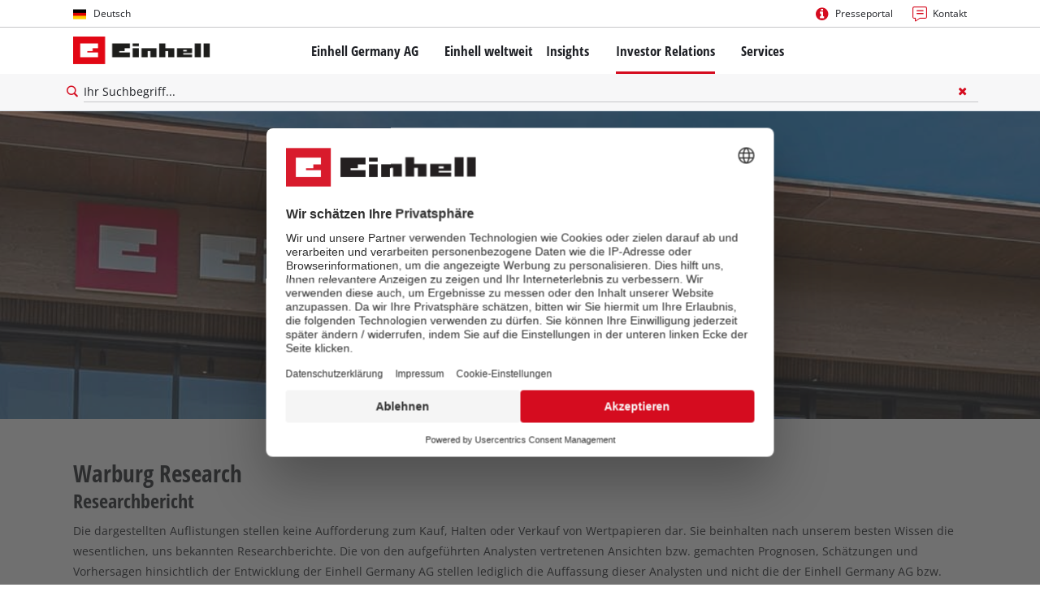

--- FILE ---
content_type: text/html; charset=utf-8
request_url: https://www.einhell.com/de/investor-relations/die-einhell-aktie/research-studien/warburg-optin/warburg-research/
body_size: 11010
content:
<!DOCTYPE html>
<html lang="de">
<head>

<meta charset="utf-8">
<!-- 
	TYPO3 Website - Powered by Communiacs - www.communiacs.de

	This website is powered by TYPO3 - inspiring people to share!
	TYPO3 is a free open source Content Management Framework initially created by Kasper Skaarhoj and licensed under GNU/GPL.
	TYPO3 is copyright 1998-2026 of Kasper Skaarhoj. Extensions are copyright of their respective owners.
	Information and contribution at https://typo3.org/
-->



<title>Warburg Research Studien zur Aktie der Einhell Germany AG | Einhell.com</title>
<meta name="generator" content="TYPO3 CMS">
<meta name="description" content="Warburg Research Studien zur Aktie der Einhell Germany AG | Einhell.com">
<meta name="viewport" content="width=device-width, initial-scale=1.0">
<meta property="og:image" content="https://www.einhell.com/fileadmin/_processed_/6/7/csm_einhell-default-social-media-tablet_be52e7579c.jpg">
<meta property="og:image:url" content="https://www.einhell.com/fileadmin/_processed_/6/7/csm_einhell-default-social-media-tablet_be52e7579c.jpg">
<meta property="og:image:width" content="914">
<meta property="og:image:height" content="480">
<meta property="og:image:alt" content="Einhell-Logo auf einem Firmengebäude.">
<meta name="twitter:card" content="summary">


<link rel="stylesheet" href="/_assets/369fecbaddba51f6af024f761a766400/Assets/css/themes/einhell.css?1761133540" media="all">
<link rel="stylesheet" href="/_assets/369fecbaddba51f6af024f761a766400/Assets/css/app.css?1768491900" media="all">
<link href="/_assets/369fecbaddba51f6af024f761a766400/Assets/css/external/teamviewer.css?1761133540" rel="stylesheet" >
<link href="/_assets/369fecbaddba51f6af024f761a766400/Assets/css/extensions/theme/modules/usps-topbar.css?1762939276" rel="stylesheet" >
<link href="/_assets/369fecbaddba51f6af024f761a766400/Assets/css/extensions/theme/modules/swiper.css?1761133540" rel="stylesheet" >
<link href="/_assets/369fecbaddba51f6af024f761a766400/Assets/css/extensions/theme/modules/hero.css?1761133540" rel="stylesheet" >
<link href="/_assets/369fecbaddba51f6af024f761a766400/Assets/css/extensions/theme/modules/headline-paragraph.css?1761133540" rel="stylesheet" >
<link href="/_assets/369fecbaddba51f6af024f761a766400/Assets/css/extensions/theme/modules/downloads.css?1761133540" rel="stylesheet" >
<link href="/_assets/369fecbaddba51f6af024f761a766400/Assets/css/extensions/theme/modules/card.css?1761133540" rel="stylesheet" >
<link href="/_assets/369fecbaddba51f6af024f761a766400/Assets/css/extensions/theme/modules/emotionalcard.css?1768491900" rel="stylesheet" >
<link href="/_assets/369fecbaddba51f6af024f761a766400/Assets/css/extensions/theme/modules/image-preloaded.css?1761133540" rel="stylesheet" >



<script src="/_assets/369fecbaddba51f6af024f761a766400/Assets/vendor/easyXDM.min.js?1761133540"></script>


<!-- Google Consent Mode Default --><script>            window.dataLayer = window.dataLayer || [];
            function gtag(){dataLayer.push(arguments);}

            gtag('consent', 'default', {
                ad_user_data: 'denied',
                ad_personalization: 'denied',
                ad_storage: 'denied',
                analytics_storage: 'denied',
                functionality_storage: 'denied',
                personalization_storage: 'denied',
                security_storage: 'granted'
            });

            gtag('set', 'ads_data_redaction', true);</script><!-- /GCM Default -->    <link href='/_assets/369fecbaddba51f6af024f761a766400/Assets/fonts/icomoon/icomoon.woff?bcwgz8' rel='preload' as='font' crossorigin='crossorigin' type='font/woff'>
    <link href='/_assets/369fecbaddba51f6af024f761a766400/Assets/fonts/icomoon/icomoon.ttf?bcwgz8' rel='preload' as='font' crossorigin='crossorigin' type='font/ttf'>    <script>        window.communiacs_loader = {};
        window.communiacs_loader.options = {};
        window.tx_theme = {};
        window.tx_theme.constants = {};
        window.tx_theme.constants.friendlycaptcha = {};
        window.tx_theme.constants.friendlycaptcha.sitekey = 'FCMG6HK10S6MCDSC';
        window.tx_theme.constants.friendlycaptcha.puzzleEndpoint = 'https://eu-api.friendlycaptcha.eu/api/v1/puzzle';    </script>        <script type="text/plain" data-usercentrics="Google Fonts">        WebFontConfig = {};

        WebFontConfig.google = {
            families: [
                'Roboto:400,700:latin',
                'Open+Sans:400,400i,700,700i',
                'Open+Sans+Condensed:700',
                'Amatic+SC:400,700:latin'
            ]
        };
        (function(d) {
            var wf = d.createElement('script'), s = d.scripts[0];
            wf.src = 'https://ajax.googleapis.com/ajax/libs/webfont/1.6.26/webfont.js';            wf.type = 'text/javascript';            wf.setAttribute('data-usercentrics', 'Google Fonts');
            s.parentNode.insertBefore(wf, s);
        })(document);      var currentBreakpoint;
        </script>	<script type="module" src="https://unpkg.com/friendly-challenge@0.9.11/widget.module.min.js" async defer data-cookiecategory="essential" data-usercentrics="Friendly Captcha"></script>	<script nomodule src="https://unpkg.com/friendly-challenge@0.9.11/widget.min.js" async defer data-cookiecategory="essential" data-usercentrics="Friendly Captcha"></script><meta name="facebook-domain-verification" content="9krldul03a3boko22dnyahu24m9z5s" />
<link rel="shortcut icon" type="image/png" href="/_assets/369fecbaddba51f6af024f761a766400/Assets/favicons/favicon.png">
<link rel="shortcut icon" type="image/png" href="/_assets/369fecbaddba51f6af024f761a766400/Assets/favicons/favicon-32.png" sizes="32x32">
<link rel="shortcut icon" type="image/png" href="/_assets/369fecbaddba51f6af024f761a766400/Assets/favicons/favicon-24.png" sizes="24x24">
<link rel="shortcut icon" type="image/png" href="/_assets/369fecbaddba51f6af024f761a766400/Assets/favicons/favicon-16.png" sizes="16x16">
<link rel="apple-touch-icon" sizes="57x57" href="/_assets/369fecbaddba51f6af024f761a766400/Assets/favicons/apple-touch-icon-57x57.png">
<link rel="apple-touch-icon" sizes="72x72" href="/_assets/369fecbaddba51f6af024f761a766400/Assets/favicons/apple-touch-icon-72x72.png">
<link rel="apple-touch-icon" sizes="76x76" href="/_assets/369fecbaddba51f6af024f761a766400/Assets/favicons/apple-touch-icon-76x76.png">
<link rel="apple-touch-icon" sizes="114x114" href="/_assets/369fecbaddba51f6af024f761a766400/Assets/favicons/apple-touch-icon-114x114.png">
<link rel="apple-touch-icon" sizes="120x120" href="/_assets/369fecbaddba51f6af024f761a766400/Assets/favicons/apple-touch-icon-120x120.png">
<link rel="apple-touch-icon" sizes="144x144" href="/_assets/369fecbaddba51f6af024f761a766400/Assets/favicons/apple-touch-icon-144x144.png">
<link rel="apple-touch-icon" sizes="152x152" href="/_assets/369fecbaddba51f6af024f761a766400/Assets/favicons/apple-touch-icon-152x152.png">

<script type="text/plain" data-usercentrics="Zoovu" src="https://js.search-studio.zoovu.com/plugin/bundle/49119.js?1234" async></script>          <!-- Matomo Tag Manager -->
<script type="text/plain" data-usercentrics="Matomo (self hosted)">
var _mtm = window._mtm = window._mtm || [];
_mtm.push({"mtm.startTime": (new Date().getTime()), "event": "mtm.Start"});
var d=document, g=d.createElement('script'), s=d.getElementsByTagName("script")[0];
g.async=true; g.src="https://matomo.einhell-live.de/js/container_JLf3PWRD.js"; s.parentNode.insertBefore(g,s);
</script>
<!-- End Matomo Tag Manager --><link rel="preload" href="//privacy-proxy.usercentrics.eu/latest/uc-block.bundle.js" as="script">
        <link rel="preconnect" href="//privacy-proxy.usercentrics.eu">
        <script id="usercentrics-cmp" data-language="de" data-settings-id="uwooW8nK1Q" src="https://web.cmp.usercentrics.eu/ui/loader.js" async></script>        <script type="application/javascript" src="https://privacy-proxy.usercentrics.eu/latest/uc-block.bundle.js"></script>
        <script>
        // (optional) additional configs for the Smart Data Protector
        uc.blockOnly([
          'S1pcEj_jZX', //Google Maps
          'XbzVLbj6w', //BazaarVoice
          'BJz7qNsdj-7', // Youtube
          'qEs4t49Rg', // Trustpilot
          'uJyv6', // Flockler
          'J4VjROu2H' //Zoovu
        ]);
        </script>
        <script>
        // block following scripts
        uc.blockElements({
          'S1pcEj_jZX': '.module-teaser-shoplocator .teaser__content, .shopLocator, .lawn-calculator, .googlemaps, .overlay__placeholder',
          'J4VjROu2H': '#zoovu-assistant',
          'uJyv6-Nm': '.flockler',
          'XbzVLbj6w': '.bv-uc-wrapper',
          'qEs4t49Rg': '.trustpilot-widget-placeholder, .trustpilot-section-placeholder',
          'BJz7qNsdj-7': '.module-video .card__iframe .uc-placeholder'
        });
        uc.reloadOnOptOut('S1pcEj_jZX');
        uc.reloadOnOptIn('BJz7qNsdj-7');
        uc.reloadOnOptIn('qEs4t49Rg');
        </script><!-- Google Tag Manager GA4 --><script type="text/plain" data-usercentrics="Google Tag Manager">(function(w,d,s,l,i){w[l]=w[l]||[];w[l].push({'gtm.start':
new Date().getTime(),event:'gtm.js'});var f=d.getElementsByTagName(s)[0],
j=d.createElement(s),dl=l!='dataLayer'?'&l='+l:'';j.async=true;j.src=
'https://www.googletagmanager.com/gtm.js?id='+i+dl;f.parentNode.insertBefore(j,f);
})(window,document,'script','dataLayer','GTM-N4VGW58');</script><!-- End Google Tag Manager -->
<link rel="canonical" href="https://www.einhell.com/de/investor-relations/die-einhell-aktie/research-studien/warburg-optin/warburg-research/"/>

<link rel="alternate" hreflang="en-DE" href="https://www.einhell.com/investor-relations/the-einhell-share/research-studies/warburg-optin/warburg-research/"/>
<link rel="alternate" hreflang="de-DE" href="https://www.einhell.com/de/investor-relations/die-einhell-aktie/research-studien/warburg-optin/warburg-research/"/>
<link rel="alternate" hreflang="x-default" href="https://www.einhell.com/investor-relations/the-einhell-share/research-studies/warburg-optin/warburg-research/"/>
</head>
<body class="page-60 level-5 template-default transition-preload client-dach site-de_COM">    <!-- Google Tag Manager GA4 (noscript) -->
    <noscript><iframe src="https://www.googletagmanager.com/ns.html?id=GTM-N4VGW58"
    height="0" width="0" style="display:none;visibility:hidden"></iframe></noscript>
    <!-- End Google Tag Manager (noscript) -->


<script>
  uc.setCustomTranslations({
    en: {
      ACCEPT: "Akzeptieren",
      MORE_INFO: "Cookie-Einstellungen",
      DEFAULT_DESCRIPTION: "Wir verwenden einen Drittanbieterdienst, der möglicherweise Daten über deine Aktivitäten sammelt. Um diesen Inhalt anzeigen zu können, musst du explizit deine Zustimmung für %TECHNOLOGY_NAME% erteilen.",
      DEFAULT_TITLE: "Wir benötigen deine Zustimmung, um %TECHNOLOGY_NAME% laden zu können!"
    },
    'de': {
      ACCEPT: "Akzeptieren",
      MORE_INFO: "Cookie-Einstellungen",
      DEFAULT_DESCRIPTION: "Wir verwenden einen Drittanbieterdienst, der möglicherweise Daten über deine Aktivitäten sammelt. Um diesen Inhalt anzeigen zu können, musst du explizit deine Zustimmung für %TECHNOLOGY_NAME% erteilen.",
      DEFAULT_TITLE: "Wir benötigen deine Zustimmung, um %TECHNOLOGY_NAME% laden zu können!"
    }
  });</script>

<script>
  if (!window.tx_itemrepo) {
    window.tx_itemrepo = {}
  }

  if (!window.tx_itemrepo.currency) {
    window.tx_itemrepo.currency = ""
  }

  if (!window.tx_itemrepo.currencyLocale) {
    window.tx_itemrepo.currencyLocale = ""
  }
</script>


  <script type="application/ld+json">
  {
    "@context": "https://schema.org",
    "@type": "Organization",
    "@id": "https://www.einhell.com/#organization",
    "name": "Einhell Germany AG",
    "legalName": "Einhell Germany AG",
    "description": "Vom Akkubohrschrauber bis zum elektrischen Rasenmäher: Die Einhell entwickelt und verkauft hochmoderne Werkzeuge für Do-It-Yourself Enthusiasten, Hobbygärtner und Heimwerker. Unsere breite Produktpalette deckt vielfältige Anwendungsmöglichkeiten in Heim und Garten sowie Garage und Werkstatt ab. Zusätzlich zur zuverlässigen Qualität, dem umfangreichen Service und herausragendem Preis-Leistungs-Verhältnis steht die Marke Einhell für Freiheit, Einfachheit, Sicherheit und Spaß bei der Umsetzung eigener Projekte.",
    "telephone": "+49 9951 942-0",
    "faxNumber": "+49 9951 1702",
    "email": "info@einhell.com",
    "address": {
      "@type": "PostalAddress",
      "streetAddress": "Wiesenweg 22",
      "addressLocality": "Landau an der Isar",
      "postalCode": "94405",
      "addressCountry": "DE"
    },
    "url": "https://www.einhell.com",
    "logo": "https://www.einhell.com/_assets/369fecbaddba51f6af024f761a766400/Assets/img/logo.png",
    "image": "https://www.einhell.com/_assets/369fecbaddba51f6af024f761a766400/Assets/img/logo.png",
    "foundingDate": "1964-06-02"
  }
</script>


<div class="clicker"></div>

<div class="frc-captcha" data-start="none" style="display:none;"></div>

    
  
  
      <script type="module" crossorigin src="https://compare-list-preview.einhell-live.de/index.js"></script>
      <link rel="stylesheet" crossorigin href="https://compare-list-preview.einhell-live.de/style.css">

      <div id="compareListData" data-comparelist-enabled="0"
           data-locale=""
           data-env="live"
           data-website=""
           data-compare-list-url=""></div>

      <div id="compareListContainerApp"></div>
    

  

  


  




  

  


<div id="page-top" class="skip-to-content -border-bottom">
  <div class="skip-link-nav visually-hidden-focusable inner__wrap -max-width-limited">
    <span id="jumpmark-main-content-link" class="skip-link" tabindex="0">
      Zum Hauptinhalt springen
    </span>
    <span id="jumpmark-search-link" class="skip-link" tabindex="0">
      Zur Suche springen
    </span>
    <span id="jumpmark-main-menu-link" class="skip-link" tabindex="0">
      Zur Hauptnavigation springen
    </span>
  </div>
</div>
<div class="page" data-free-item-error="The item cannot be added to the shopping cart again due to the current promotion"  >

  
  

  <script>
      window.addEventListener('DOMContentLoaded', function () {
        let isTeamviewerwAccepted = (localStorage.getItem('teamviewer') === 'true');
        if (isTeamviewerwAccepted) {
          $.getScript('https://cdn.engage.teamviewer.com/cdn/js/k8qhoof6dt.js', function () {
            window.postMessage("CV_sent");
          });
        }
      })
  </script>

  <header
    class="page__header nav-search ">
    











    <div class="header__topbar">
      <div class="inner__wrap -max-width-limited">
        <nav class="module-nav module-nav--lang">
          

  <div class="nav__meta nav__meta--lang">
    <div class="nav__lang">
      
        
      
        
          
          <div class="nav__current">
            <div class="current__flag flags-de">
              <span class="flag__label flag__label--mobile">DE</span>
              <span class="flag__label flag__label--desktop">Deutsch</span>
            </div>
          </div>
        
      
      <div class="nav__available">
        <div class="available__label heading delta">
          
          <div class="close-icon" tabindex="-1"><span></span></div>
        </div>
        
          
        
          
              
              <div class="available__lang">
                <div class="current__flag flags-de" tabindex="-1">
                  <span class="flag__label flag__label--mobile"></span>
                  <span class="flag__label flag__label--desktop">Deutsch</span>
                </div>
              </div>
            
        
        
          
              
                  <div class="available__lang">
                    <a href="/investor-relations/the-einhell-share/research-studies/warburg-optin/warburg-research/" tabindex="-1">
                      <div class="lang__flag flags-gb">
                        <span class="flag__label">English</span>
                      </div>
                    </a>
                  </div>
                
            
        
          
        
        
      </div>
    </div>
  </div>



          <button class="nav-lang__submenu-button" aria-label="Ändere die Sprache" tabindex="0">
            <svg xmlns="http://www.w3.org/2000/svg" width="18" height="18" viewBox="0 0 24 24"><path fill="currentColor" d="M12.6 12L8 7.4L9.4 6l6 6l-6 6L8 16.6z"></path></svg>
          </button>
        </nav>
        <div class="meta-image">
          
        </div>
        <nav class="module-nav module-nav--meta">
          


    
    
    
    <menu class="module-nav__lvl1">
        
            <li class="module-nav__item">
                <a href="/de/presse/mitteilungen/" tabindex="-1" >
                <span class=" icon-info-circle-before">Presseportal</span>
                </a>
                
            </li>
        
            <li class="module-nav__item">
                <a href="/de/services/kontakt/" tabindex="-1" >
                <span class=" icon-contact-before">Kontakt</span>
                </a>
                
            </li>
        
    </menu>









        </nav>
      </div>
    </div>
    <div class="header__header" data-overview-label="Overview">
      <div class="inner__wrap -max-width-limited">
        <div class="module-logo">
          <a href="/de/"><img src="/_assets/369fecbaddba51f6af024f761a766400/Assets/img/logo.png" width="376" height="76"   alt="&#039;EINHELL. Cordless Excellence. - Official brand&#039;" ></a>
        </div>
        <nav class="module-nav module-nav--main">
          


  
  
    <menu class="module-nav__lvl1">
      
  
    
    
    
    
    
      
        
      
        
      
        
      
        
      
        
      
        
      
        
      
    
    <li
            class="module-nav__item module-nav__item--hasSubpages  ">
      
          <a href="/de/einhell-germany-ag/"    >
          
          <span
                  class="heading delta">Einhell Germany AG</span>
          </a>
        
      
        <button class="menu__submenu-button menu__submenu-button-lvl1 " aria-label="Öffne Untermenü"  tabindex="0">
        <svg xmlns="http://www.w3.org/2000/svg" width="32" height="32" viewBox="0 0 24 24"><path fill="currentColor" d="M12.6 12L8 7.4L9.4 6l6 6l-6 6L8 16.6z"></path></svg>
        </button>
        
  
    <menu class="module-nav__lvl2">
      
  
    
    
    
    
    
    <li
            class="module-nav__item  ">
      
          <a href="/de/einhell-germany-ag/einhell-headquarter/"    >
          
          <span
                  class="heading epsilon">Einhell Headquarter</span>
          </a>
        
      
    </li>
  
    
    
    
    
    
    <li
            class="module-nav__item  ">
      
          <a href="/de/einhell-germany-ag/vorstand/"    >
          
          <span
                  class="heading epsilon">Vorstand</span>
          </a>
        
      
    </li>
  
    
    
    
    
    
    <li
            class="module-nav__item  ">
      
          <a href="/de/einhell-germany-ag/aufsichtsrat/"    >
          
          <span
                  class="heading epsilon">Aufsichtsrat</span>
          </a>
        
      
    </li>
  
    
    
    
    
    
    <li
            class="module-nav__item  ">
      
          <a href="/de/presse/mitteilungen/"    >
          
          <span
                  class="heading epsilon">Presseportal</span>
          </a>
        
      
    </li>
  
    
    
    
    
    
    <li
            class="module-nav__item  ">
      
          <a href="/de/einhell-germany-ag/firmengeschichte/"    >
          
          <span
                  class="heading epsilon">Firmengeschichte</span>
          </a>
        
      
    </li>
  
    
    
    
    
    
    <li
            class="module-nav__item  ">
      
          <a href="/de/einhell-germany-ag/philosophie/"    >
          
          <span
                  class="heading epsilon">Philosophie</span>
          </a>
        
      
    </li>
  
    
    
    
    
    
    <li
            class="module-nav__item  ">
      
          <a href="/de/einhell-germany-ag/compliance/"    >
          
          <span
                  class="heading epsilon">Compliance</span>
          </a>
        
      
    </li>
  
  

    </menu>

      
    </li>
  
    
    
    
    
    
    <li
            class="module-nav__item  ">
      
          <a href="/de/einhell-weltweit/"    >
          
          <span
                  class="heading delta">Einhell weltweit</span>
          </a>
        
      
    </li>
  
    
    
    
    
    
      
        
      
        
      
        
      
        
      
        
      
        
      
        
      
    
    <li
            class="module-nav__item module-nav__item--hasSubpages  ">
      
          <a href="/de/insights/"    >
          
          <span
                  class="heading delta">Insights</span>
          </a>
        
      
        <button class="menu__submenu-button menu__submenu-button-lvl1 " aria-label="Öffne Untermenü"  tabindex="0">
        <svg xmlns="http://www.w3.org/2000/svg" width="32" height="32" viewBox="0 0 24 24"><path fill="currentColor" d="M12.6 12L8 7.4L9.4 6l6 6l-6 6L8 16.6z"></path></svg>
        </button>
        
  
    <menu class="module-nav__lvl2">
      
  
    
    
    
    
    
    <li
            class="module-nav__item  ">
      
          <a href="/de/weltrekord/"    >
          
          <span
                  class="heading epsilon">Weltrekord</span>
          </a>
        
      
    </li>
  
    
    
    
    
    
      
        
      
    
    <li
            class="module-nav__item module-nav__item--hasSubpages  ">
      
          <a href="/de/vereinsaktionen/"    >
          
          <span
                  class="heading epsilon">Vereinsaktionen</span>
          </a>
        
      
        <button class="menu__submenu-button  menu__submenu-button-lvl2" aria-label="Öffne Untermenü" tabindex="-1">
        <svg xmlns="http://www.w3.org/2000/svg" width="32" height="32" viewBox="0 0 24 24"><path fill="currentColor" d="M12.6 12L8 7.4L9.4 6l6 6l-6 6L8 16.6z"></path></svg>
        </button>
        
  
    <menu class="module-nav__lvl3">
      
  
    
    
    
    
    
    <li
            class="module-nav__item  ">
      
          <a href="/de/vereinsaktionen/teilnahmebedingungen/"    >
          
          <span
                  class="">Teilnahmebedingungen</span>
          </a>
        
      
    </li>
  
  

    </menu>

      
    </li>
  
    
    
    
    
    
    <li
            class="module-nav__item  ">
      
          <a href="/de/insights/power-x-change-kooperationen/"    >
          
          <span
                  class="heading epsilon">Power X-Change Kooperationen</span>
          </a>
        
      
    </li>
  
    
    
    
    
    
    <li
            class="module-nav__item  ">
      
          <a href="/de/insights/social-engagement/"    >
          
          <span
                  class="heading epsilon">Social engagement</span>
          </a>
        
      
    </li>
  
    
    
    
    
    
    <li
            class="module-nav__item  ">
      
          <a href="/de/insights/einhell-delphi-studie/"    >
          
          <span
                  class="heading epsilon">Einhell Delphi-Studie</span>
          </a>
        
      
    </li>
  
    
    
    
    
    
    <li
            class="module-nav__item  ">
      
          <a href="/de/einhell-diy-studie/"    >
          
          <span
                  class="heading epsilon">Einhell DIY-Studie</span>
          </a>
        
      
    </li>
  
    
    
    
    
    
    <li
            class="module-nav__item  ">
      
          <a href="/de/nachhaltigkeit/"    >
          
          <span
                  class="heading epsilon">Nachhaltigkeit</span>
          </a>
        
      
    </li>
  
  

    </menu>

      
    </li>
  
    
    
    
    
    
      
        
      
        
      
        
      
        
      
        
      
        
      
        
      
        
      
        
      
        
      
        
      
    
    <li
            class="module-nav__item module-nav__item--hasSubpages module-nav__item--active  ">
      
          <a href="/de/investor-relations/"    >
          
          <span
                  class="heading delta">Investor Relations</span>
          </a>
        
      
        <button class="menu__submenu-button menu__submenu-button-lvl1 " aria-label="Öffne Untermenü"  tabindex="0">
        <svg xmlns="http://www.w3.org/2000/svg" width="32" height="32" viewBox="0 0 24 24"><path fill="currentColor" d="M12.6 12L8 7.4L9.4 6l6 6l-6 6L8 16.6z"></path></svg>
        </button>
        
  
    <menu class="module-nav__lvl2">
      
  
    
    
    
    
    
    <li
            class="module-nav__item  ">
      
          <a href="/de/investor-relations/unternehmensberichte/"    >
          
          <span
                  class="heading epsilon">Unternehmensberichte</span>
          </a>
        
      
    </li>
  
    
    
    
    
    
    <li
            class="module-nav__item  ">
      
          <a href="/de/investor-relations/nachhaltigkeitsberichte/"    >
          
          <span
                  class="heading epsilon">Nachhaltigkeitsberichte</span>
          </a>
        
      
    </li>
  
    
    
    
    
    
    <li
            class="module-nav__item  ">
      
          <a href="/de/investor-relations/finanznachrichten/"    >
          
          <span
                  class="heading epsilon">Finanznachrichten</span>
          </a>
        
      
    </li>
  
    
    
    
    
    
    <li
            class="module-nav__item  ">
      
          <a href="/de/investor-relations/finanzkalender/"    >
          
          <span
                  class="heading epsilon">Finanzkalender</span>
          </a>
        
      
    </li>
  
    
    
    
    
    
    <li
            class="module-nav__item  ">
      
          <a href="/de/investor-relations/corporate-governance/"    >
          
          <span
                  class="heading epsilon">Corporate Governance</span>
          </a>
        
      
    </li>
  
    
    
    
    
    
    <li
            class="module-nav__item  ">
      
          <a href="/de/investor-relations/hauptversammlungen/"    >
          
          <span
                  class="heading epsilon">Hauptversammlungen</span>
          </a>
        
      
    </li>
  
    
    
    
    
    
    <li
            class="module-nav__item module-nav__item--active  ">
      
          <a href="/de/investor-relations/die-einhell-aktie/"    >
          
          <span
                  class="heading epsilon">Die Einhell Aktie</span>
          </a>
        
      
    </li>
  
    
    
    
    
    
    <li
            class="module-nav__item  ">
      
          <a href="/de/investor-relations/die-einhell-aktie/research-studien/"    >
          
          <span
                  class="heading epsilon">Research Studien</span>
          </a>
        
      
    </li>
  
    
    
    
    
    
    <li
            class="module-nav__item  ">
      
          <a href="/de/investor-relations/konzern-kennzahlen/"    >
          
          <span
                  class="heading epsilon">Konzern-Kennzahlen</span>
          </a>
        
      
    </li>
  
    
    
    
    
    
    <li
            class="module-nav__item  ">
      
          <a href="/de/investor-relations/praesentationen/"    >
          
          <span
                  class="heading epsilon">Präsentationen</span>
          </a>
        
      
    </li>
  
    
    
    
    
    
    <li
            class="module-nav__item  ">
      
          <a href="/de/investor-relations/kontakt-services/"    >
          
          <span
                  class="heading epsilon">Kontakt &amp; Services</span>
          </a>
        
      
    </li>
  
  

    </menu>

      
    </li>
  
    
    
    
    
    
      
        
      
        
      
        
      
        
      
    
    <li
            class="module-nav__item module-nav__item--hasSubpages  ">
      
          <a href="/de/services/"    >
          
          <span
                  class="heading delta">Services</span>
          </a>
        
      
        <button class="menu__submenu-button menu__submenu-button-lvl1 " aria-label="Öffne Untermenü"  tabindex="0">
        <svg xmlns="http://www.w3.org/2000/svg" width="32" height="32" viewBox="0 0 24 24"><path fill="currentColor" d="M12.6 12L8 7.4L9.4 6l6 6l-6 6L8 16.6z"></path></svg>
        </button>
        
  
    <menu class="module-nav__lvl2">
      
  
    
    
    
    
    
    <li
            class="module-nav__item  ">
      
          <a href="/de/services/kontakt/"    >
          
          <span
                  class="heading epsilon">Kontakt</span>
          </a>
        
      
    </li>
  
    
    
    
    
    
    <li
            class="module-nav__item  ">
      
          <a href="/de/services/newsletter/"    >
          
          <span
                  class="heading epsilon">Newsletter</span>
          </a>
        
      
    </li>
  
    
    
    
    
    
    <li
            class="module-nav__item  ">
      
          <a href="/de/services/garantieleistungen/"    >
          
          <span
                  class="heading epsilon">Garantieleistungen</span>
          </a>
        
      
    </li>
  
    
    
    
    
    
    <li
            class="module-nav__item  ">
      
          <a href="/de/services/einhell-kundendienst/"    >
          
          <span
                  class="heading epsilon">Einhell Kundendienst</span>
          </a>
        
      
    </li>
  
  

    </menu>

      
    </li>
  
  

    </menu>





        </nav>
        <div class="module-nav-features">
          
            <div class="module-search">
              <div class="search__button">
                <span class="icon-search-before"
                  data-placeholder="Suche"></span>
              </div>
              
    <div class="search__input">
        <form action="">
            <div class="input__field--input">
                <span class="close-icon icon-close-after"></span>
                <div class="input__label--wrapper">
                  <label>
                    <input type="text" name="q"
                           value="" placeholder="Ihr Suchbegriff..."/>

                  </label>
                </div>
                <button type="submit" class="icon-search-after" title="Jetzt suchen"></button>
            </div>
        </form>
    </div>

            </div>
          
          
          <div class="more-button" tabindex="0">
            <div class="menu-icon"><span class="bubble"></span><span class="bubble"></span><span class="bubble"></span>
            </div>
          </div>
          <nav class="module-nav module-nav--more"></nav>
        </div>

      </div>
    </div>
    <div class="header__reading-bar">
      <div class="reading-bar__container">
        <div class="reading-time -max-width-limited meta">
          <span class="time"></span>
          <span>Minuten Lesezeit</span>
        </div>
        <div id="moving-bar"></div>
      </div>
    </div>
  </header>

  <div class="page__content--spacer"></div>
  <main class="page__content">
    
  <!--TYPO3SEARCH_begin-->





<div class="section-row module-hero" >
    <div class="swiper-container">
        <div class="swiper-wrapper">
            
                <div class="swiper-slide hero__item -hero-image-small " style="--image-overlay-width: 0;--image-overlay-height: 0;">
                    
                            <div class="item-wrapper">
                                
    
    <div class="item__image">
        
    
            
                    
                        <div class="image__image" style="background: url(/fileadmin/corporate-media/default-heros/einhell-default-hero-01.jpg) no-repeat 50% 50%/cover"></div>
                    
                
        

    </div>
    <div class="item__badge">
        

    </div>
    
    

                            </div>
                        

                </div>
            
        </div>
        <div class="swiper-pagination-container">
            <div class="swiper-pagination-wrapper -max-width-limited">
                <div class="swiper-pagination"></div>
            </div>
        </div>
    </div>
</div>










<div class="section-row -padded-wide  " style="">

    
        <div class="col-wrapper l-1col -max-width-limited   ">
<div class="col   ">
    
        
            


<div class="content-item module-headline-paragraph headline paragraph -color-headline-black  ">
  
    <h1 class="hl">Warburg Research</h1>
  
  
    <h2 class="sl">Researchbericht</h2>
  
  <p>Die dargestellten Auflistungen stellen keine Aufforderung zum Kauf, Halten oder Verkauf von Wertpapieren dar. Sie beinhalten nach unserem besten Wissen die wesentlichen, uns bekannten Researchberichte. Die von den aufgeführten Analysten vertretenen Ansichten bzw. gemachten Prognosen, Schätzungen und Vorhersagen hinsichtlich der Entwicklung der Einhell Germany AG stellen lediglich die Auffassung dieser Analysten und nicht die der Einhell Germany AG bzw. deren Vorstands dar. Die Einhell Germany AG übernimmt keine Haftung für die Richtigkeit und Vollständigkeit der Darstellung.</p>
</div>



        
    
        
            


<div class="content-item module-downloads styling-small">
  
    <div class="downloads__download downloads__download--without-image">
      
          
              
  <div class="download__content">
    <div class="content__headline">
      <a href="/fileadmin/com/investor-relations/einhell-share/research-studies/warburg/de/2020/einhell-warburg-research-studie-de-09-12-2020.pdf" target="_blank">
        <span class="icon-download"><svg height="21" viewBox="0 0 16 21" width="16" xmlns="http://www.w3.org/2000/svg"><g fill="#e31f25"><path d="m8.6022054.00000215c.237902 0 .4357646.17826556.476797.41334832l.00780763.09058214-.00047325 6.3364216 6.42905652.00017281c.237902 0 .4357646.17826556.476797.41334832l.0078097.09058214v4.85066182c0 .2783131-.216967.5039304-.4846067.5039304-.237902 0-.4357646-.1782655-.476797-.4133483l-.0078076-.0905821-.0002915-4.34690417-6.4282918.00017281c-.237902 0-.43576459-.17826556-.476797-.41334832l-.00780763-.09058214-.00047324-6.33659441h-7.14791827v18.98406833l7.14839151.0002076c.237902 0 .4357646.1782656.476797.4133483l.00780763.0905822c0 .2473894-.17142904.4531427-.39749633.4958115l-.0871083.0081212h-7.63299614c-.237902 0-.4357646-.1782678-.476797-.4133506l-.00780763-.0905821v-19.99213689c0-.24738943.17142904-.4531427.39749633-.49581146l.0871083-.008119z"/><path d="m8.24711063.16100979c.16189143-.18127497.42215109-.21073194.61572464-.08202459l.06914179.05569161 6.91318794 6.67621738c.1961134.18939104.2074509.50824427.0253231.71217862-.1618915.18127498-.4221511.21073195-.6157247.08202459l-.0691418-.0556916-6.91318786-6.67621738c-.19611343-.18939105-.20745097-.50824428-.02532311-.71217863z"/><g transform="translate(8.894 12.7)"><path d="m3.4328951 0c.24123798 0 .44187511.17826556.48348289.41334832l.00791711.09058214v7.29308929c0 .27831311-.22000727.50393046-.4914.50393046-.24123798 0-.44187511-.17826556-.48348289-.41334832l-.00791711-.09058214v-7.29308929c0-.27831311.22000727-.50393046.4914-.50393046z"/><path d="m5.95519158 4.41919781c.18813802-.19794652.49496744-.1998156.68532268-.00417471.16920465.17390302.18942534.44532683.05969452.64252045l-.05567992.07013262-2.87376049 3.02358275c-.16724182.17596091-.42827158.19698046-.61790349.06205824l-.06744257-.05790756-2.94149504-3.02358275c-.19034248-.19565433-.19211907-.5147201-.00396813-.71265335.16724529-.17594067.42826131-.19694933.61788371-.06203154l.06743924.05790517 2.59602664 2.66819941z"/></g></g></svg></span>
        <div class="content__content">
          <p>
            <strong>Wachstumskurs durch Power-X-Change und internationale Expansion untermauert, </strong> 09.12.2020
            
                <span class="-color-grey spacing">(PDF, 1,15 MB)</span>
              
          </p>
        </div>
      </a>
    </div>
  </div>

            
        
    </div>
  
</div>









        
    
</div>
</div>

    

</div>




<div class="section-row -padded-wide--mod-bottom-only " style="">

    
        <div class="col-wrapper l-1col -max-width-limited   ">
<div class="col   ">
    
        
            


<div class="content-item module-headline-paragraph headline paragraph -color-headline-black -color-subheadline-black ">
  
    <h2 class="hl">Updates für 2025</h2>
  
  
  
</div>



        
    
        
            


<div class="content-item module-downloads styling-small">
  
    <div class="downloads__download downloads__download--without-image">
      
          
              
  <div class="download__content">
    <div class="content__headline">
      <a href="/fileadmin/com/investor-relations/einhell-share/research-studies/warburg/de/2025/einhell-warburg-research-update-de-17-11-2025.pdf" target="_blank">
        <span class="icon-download"><svg height="21" viewBox="0 0 16 21" width="16" xmlns="http://www.w3.org/2000/svg"><g fill="#e31f25"><path d="m8.6022054.00000215c.237902 0 .4357646.17826556.476797.41334832l.00780763.09058214-.00047325 6.3364216 6.42905652.00017281c.237902 0 .4357646.17826556.476797.41334832l.0078097.09058214v4.85066182c0 .2783131-.216967.5039304-.4846067.5039304-.237902 0-.4357646-.1782655-.476797-.4133483l-.0078076-.0905821-.0002915-4.34690417-6.4282918.00017281c-.237902 0-.43576459-.17826556-.476797-.41334832l-.00780763-.09058214-.00047324-6.33659441h-7.14791827v18.98406833l7.14839151.0002076c.237902 0 .4357646.1782656.476797.4133483l.00780763.0905822c0 .2473894-.17142904.4531427-.39749633.4958115l-.0871083.0081212h-7.63299614c-.237902 0-.4357646-.1782678-.476797-.4133506l-.00780763-.0905821v-19.99213689c0-.24738943.17142904-.4531427.39749633-.49581146l.0871083-.008119z"/><path d="m8.24711063.16100979c.16189143-.18127497.42215109-.21073194.61572464-.08202459l.06914179.05569161 6.91318794 6.67621738c.1961134.18939104.2074509.50824427.0253231.71217862-.1618915.18127498-.4221511.21073195-.6157247.08202459l-.0691418-.0556916-6.91318786-6.67621738c-.19611343-.18939105-.20745097-.50824428-.02532311-.71217863z"/><g transform="translate(8.894 12.7)"><path d="m3.4328951 0c.24123798 0 .44187511.17826556.48348289.41334832l.00791711.09058214v7.29308929c0 .27831311-.22000727.50393046-.4914.50393046-.24123798 0-.44187511-.17826556-.48348289-.41334832l-.00791711-.09058214v-7.29308929c0-.27831311.22000727-.50393046.4914-.50393046z"/><path d="m5.95519158 4.41919781c.18813802-.19794652.49496744-.1998156.68532268-.00417471.16920465.17390302.18942534.44532683.05969452.64252045l-.05567992.07013262-2.87376049 3.02358275c-.16724182.17596091-.42827158.19698046-.61790349.06205824l-.06744257-.05790756-2.94149504-3.02358275c-.19034248-.19565433-.19211907-.5147201-.00396813-.71265335.16724529-.17594067.42826131-.19694933.61788371-.06203154l.06743924.05790517 2.59602664 2.66819941z"/></g></g></svg></span>
        <div class="content__content">
          <p>
            <strong>Solides organisches Wachstum und weitere Verbesserung der EBT-Marge in Q3, </strong> 17.11.2025
            
                <span class="-color-grey spacing">(PDF, 1,5 MB)</span>
              
          </p>
        </div>
      </a>
    </div>
  </div>

            
        
    </div>
  
    <div class="downloads__download downloads__download--without-image">
      
          
              
  <div class="download__content">
    <div class="content__headline">
      <a href="/fileadmin/com/investor-relations/einhell-share/research-studies/warburg/de/2025/einhell-warbung-research-update-de-21-08-2025.pdf" target="_blank">
        <span class="icon-download"><svg height="21" viewBox="0 0 16 21" width="16" xmlns="http://www.w3.org/2000/svg"><g fill="#e31f25"><path d="m8.6022054.00000215c.237902 0 .4357646.17826556.476797.41334832l.00780763.09058214-.00047325 6.3364216 6.42905652.00017281c.237902 0 .4357646.17826556.476797.41334832l.0078097.09058214v4.85066182c0 .2783131-.216967.5039304-.4846067.5039304-.237902 0-.4357646-.1782655-.476797-.4133483l-.0078076-.0905821-.0002915-4.34690417-6.4282918.00017281c-.237902 0-.43576459-.17826556-.476797-.41334832l-.00780763-.09058214-.00047324-6.33659441h-7.14791827v18.98406833l7.14839151.0002076c.237902 0 .4357646.1782656.476797.4133483l.00780763.0905822c0 .2473894-.17142904.4531427-.39749633.4958115l-.0871083.0081212h-7.63299614c-.237902 0-.4357646-.1782678-.476797-.4133506l-.00780763-.0905821v-19.99213689c0-.24738943.17142904-.4531427.39749633-.49581146l.0871083-.008119z"/><path d="m8.24711063.16100979c.16189143-.18127497.42215109-.21073194.61572464-.08202459l.06914179.05569161 6.91318794 6.67621738c.1961134.18939104.2074509.50824427.0253231.71217862-.1618915.18127498-.4221511.21073195-.6157247.08202459l-.0691418-.0556916-6.91318786-6.67621738c-.19611343-.18939105-.20745097-.50824428-.02532311-.71217863z"/><g transform="translate(8.894 12.7)"><path d="m3.4328951 0c.24123798 0 .44187511.17826556.48348289.41334832l.00791711.09058214v7.29308929c0 .27831311-.22000727.50393046-.4914.50393046-.24123798 0-.44187511-.17826556-.48348289-.41334832l-.00791711-.09058214v-7.29308929c0-.27831311.22000727-.50393046.4914-.50393046z"/><path d="m5.95519158 4.41919781c.18813802-.19794652.49496744-.1998156.68532268-.00417471.16920465.17390302.18942534.44532683.05969452.64252045l-.05567992.07013262-2.87376049 3.02358275c-.16724182.17596091-.42827158.19698046-.61790349.06205824l-.06744257-.05790756-2.94149504-3.02358275c-.19034248-.19565433-.19211907-.5147201-.00396813-.71265335.16724529-.17594067.42826131-.19694933.61788371-.06203154l.06743924.05790517 2.59602664 2.66819941z"/></g></g></svg></span>
        <div class="content__content">
          <p>
            <strong>Bestätigte GJ 25-Guidance erscheint nach starker Q2-Margensteigerung vorsichtig, </strong> 21.08.2025
            
                <span class="-color-grey spacing">(PDF, 2,86 MB)</span>
              
          </p>
        </div>
      </a>
    </div>
  </div>

            
        
    </div>
  
    <div class="downloads__download downloads__download--without-image">
      
          
              
  <div class="download__content">
    <div class="content__headline">
      <a href="/fileadmin/com/investor-relations/einhell-share/research-studies/warburg/de/2025/einhell-warburg-research-update-de-09-07-2025.pdf" target="_blank">
        <span class="icon-download"><svg height="21" viewBox="0 0 16 21" width="16" xmlns="http://www.w3.org/2000/svg"><g fill="#e31f25"><path d="m8.6022054.00000215c.237902 0 .4357646.17826556.476797.41334832l.00780763.09058214-.00047325 6.3364216 6.42905652.00017281c.237902 0 .4357646.17826556.476797.41334832l.0078097.09058214v4.85066182c0 .2783131-.216967.5039304-.4846067.5039304-.237902 0-.4357646-.1782655-.476797-.4133483l-.0078076-.0905821-.0002915-4.34690417-6.4282918.00017281c-.237902 0-.43576459-.17826556-.476797-.41334832l-.00780763-.09058214-.00047324-6.33659441h-7.14791827v18.98406833l7.14839151.0002076c.237902 0 .4357646.1782656.476797.4133483l.00780763.0905822c0 .2473894-.17142904.4531427-.39749633.4958115l-.0871083.0081212h-7.63299614c-.237902 0-.4357646-.1782678-.476797-.4133506l-.00780763-.0905821v-19.99213689c0-.24738943.17142904-.4531427.39749633-.49581146l.0871083-.008119z"/><path d="m8.24711063.16100979c.16189143-.18127497.42215109-.21073194.61572464-.08202459l.06914179.05569161 6.91318794 6.67621738c.1961134.18939104.2074509.50824427.0253231.71217862-.1618915.18127498-.4221511.21073195-.6157247.08202459l-.0691418-.0556916-6.91318786-6.67621738c-.19611343-.18939105-.20745097-.50824428-.02532311-.71217863z"/><g transform="translate(8.894 12.7)"><path d="m3.4328951 0c.24123798 0 .44187511.17826556.48348289.41334832l.00791711.09058214v7.29308929c0 .27831311-.22000727.50393046-.4914.50393046-.24123798 0-.44187511-.17826556-.48348289-.41334832l-.00791711-.09058214v-7.29308929c0-.27831311.22000727-.50393046.4914-.50393046z"/><path d="m5.95519158 4.41919781c.18813802-.19794652.49496744-.1998156.68532268-.00417471.16920465.17390302.18942534.44532683.05969452.64252045l-.05567992.07013262-2.87376049 3.02358275c-.16724182.17596091-.42827158.19698046-.61790349.06205824l-.06744257-.05790756-2.94149504-3.02358275c-.19034248-.19565433-.19211907-.5147201-.00396813-.71265335.16724529-.17594067.42826131-.19694933.61788371-.06203154l.06743924.05790517 2.59602664 2.66819941z"/></g></g></svg></span>
        <div class="content__content">
          <p>
            <strong>Vielversprechende H1-Performance mit EBT-Marge von über 9%, </strong> 09.07.2025
            
                <span class="-color-grey spacing">(PDF, 1,5 MB)</span>
              
          </p>
        </div>
      </a>
    </div>
  </div>

            
        
    </div>
  
    <div class="downloads__download downloads__download--without-image">
      
          
              
  <div class="download__content">
    <div class="content__headline">
      <a href="/fileadmin/com/investor-relations/einhell-share/research-studies/warburg/de/2025/einhell-warburg-research-update-de-19-05-2025.pdf" target="_blank">
        <span class="icon-download"><svg height="21" viewBox="0 0 16 21" width="16" xmlns="http://www.w3.org/2000/svg"><g fill="#e31f25"><path d="m8.6022054.00000215c.237902 0 .4357646.17826556.476797.41334832l.00780763.09058214-.00047325 6.3364216 6.42905652.00017281c.237902 0 .4357646.17826556.476797.41334832l.0078097.09058214v4.85066182c0 .2783131-.216967.5039304-.4846067.5039304-.237902 0-.4357646-.1782655-.476797-.4133483l-.0078076-.0905821-.0002915-4.34690417-6.4282918.00017281c-.237902 0-.43576459-.17826556-.476797-.41334832l-.00780763-.09058214-.00047324-6.33659441h-7.14791827v18.98406833l7.14839151.0002076c.237902 0 .4357646.1782656.476797.4133483l.00780763.0905822c0 .2473894-.17142904.4531427-.39749633.4958115l-.0871083.0081212h-7.63299614c-.237902 0-.4357646-.1782678-.476797-.4133506l-.00780763-.0905821v-19.99213689c0-.24738943.17142904-.4531427.39749633-.49581146l.0871083-.008119z"/><path d="m8.24711063.16100979c.16189143-.18127497.42215109-.21073194.61572464-.08202459l.06914179.05569161 6.91318794 6.67621738c.1961134.18939104.2074509.50824427.0253231.71217862-.1618915.18127498-.4221511.21073195-.6157247.08202459l-.0691418-.0556916-6.91318786-6.67621738c-.19611343-.18939105-.20745097-.50824428-.02532311-.71217863z"/><g transform="translate(8.894 12.7)"><path d="m3.4328951 0c.24123798 0 .44187511.17826556.48348289.41334832l.00791711.09058214v7.29308929c0 .27831311-.22000727.50393046-.4914.50393046-.24123798 0-.44187511-.17826556-.48348289-.41334832l-.00791711-.09058214v-7.29308929c0-.27831311.22000727-.50393046.4914-.50393046z"/><path d="m5.95519158 4.41919781c.18813802-.19794652.49496744-.1998156.68532268-.00417471.16920465.17390302.18942534.44532683.05969452.64252045l-.05567992.07013262-2.87376049 3.02358275c-.16724182.17596091-.42827158.19698046-.61790349.06205824l-.06744257-.05790756-2.94149504-3.02358275c-.19034248-.19565433-.19211907-.5147201-.00396813-.71265335.16724529-.17594067.42826131-.19694933.61788371-.06203154l.06743924.05790517 2.59602664 2.66819941z"/></g></g></svg></span>
        <div class="content__content">
          <p>
            <strong>Dynamisches Umsatzwachstum setzt sich mit 12% Umsatzsteigerung in Q1 fort, </strong> 19.05.2025
            
                <span class="-color-grey spacing">(PDF, 3,0 MB)</span>
              
          </p>
        </div>
      </a>
    </div>
  </div>

            
        
    </div>
  
    <div class="downloads__download downloads__download--without-image">
      
          
              
  <div class="download__content">
    <div class="content__headline">
      <a href="/fileadmin/com/investor-relations/einhell-share/research-studies/warburg/de/2025/einhell-warburg-research-update-de-27-02-2025.pdf" target="_blank">
        <span class="icon-download"><svg height="21" viewBox="0 0 16 21" width="16" xmlns="http://www.w3.org/2000/svg"><g fill="#e31f25"><path d="m8.6022054.00000215c.237902 0 .4357646.17826556.476797.41334832l.00780763.09058214-.00047325 6.3364216 6.42905652.00017281c.237902 0 .4357646.17826556.476797.41334832l.0078097.09058214v4.85066182c0 .2783131-.216967.5039304-.4846067.5039304-.237902 0-.4357646-.1782655-.476797-.4133483l-.0078076-.0905821-.0002915-4.34690417-6.4282918.00017281c-.237902 0-.43576459-.17826556-.476797-.41334832l-.00780763-.09058214-.00047324-6.33659441h-7.14791827v18.98406833l7.14839151.0002076c.237902 0 .4357646.1782656.476797.4133483l.00780763.0905822c0 .2473894-.17142904.4531427-.39749633.4958115l-.0871083.0081212h-7.63299614c-.237902 0-.4357646-.1782678-.476797-.4133506l-.00780763-.0905821v-19.99213689c0-.24738943.17142904-.4531427.39749633-.49581146l.0871083-.008119z"/><path d="m8.24711063.16100979c.16189143-.18127497.42215109-.21073194.61572464-.08202459l.06914179.05569161 6.91318794 6.67621738c.1961134.18939104.2074509.50824427.0253231.71217862-.1618915.18127498-.4221511.21073195-.6157247.08202459l-.0691418-.0556916-6.91318786-6.67621738c-.19611343-.18939105-.20745097-.50824428-.02532311-.71217863z"/><g transform="translate(8.894 12.7)"><path d="m3.4328951 0c.24123798 0 .44187511.17826556.48348289.41334832l.00791711.09058214v7.29308929c0 .27831311-.22000727.50393046-.4914.50393046-.24123798 0-.44187511-.17826556-.48348289-.41334832l-.00791711-.09058214v-7.29308929c0-.27831311.22000727-.50393046.4914-.50393046z"/><path d="m5.95519158 4.41919781c.18813802-.19794652.49496744-.1998156.68532268-.00417471.16920465.17390302.18942534.44532683.05969452.64252045l-.05567992.07013262-2.87376049 3.02358275c-.16724182.17596091-.42827158.19698046-.61790349.06205824l-.06744257-.05790756-2.94149504-3.02358275c-.19034248-.19565433-.19211907-.5147201-.00396813-.71265335.16724529-.17594067.42826131-.19694933.61788371-.06203154l.06743924.05790517 2.59602664 2.66819941z"/></g></g></svg></span>
        <div class="content__content">
          <p>
            <strong>Vielversprechender Ausblick auf 2025 nach starker Q4-Performance, </strong> 27.02.2025
            
                <span class="-color-grey spacing">(PDF, 3,94 MB)</span>
              
          </p>
        </div>
      </a>
    </div>
  </div>

            
        
    </div>
  
</div>









        
    
</div>
</div>

    

    
        <div class="col-wrapper l-1col -max-width-limited   ">
<div class="col   ">
    
        
            


<div class="content-item module-headline-paragraph headline paragraph -color-headline-black -color-subheadline-black ">
  
    <h2 class="hl">Berichte vom Vorjahr</h2>
  
  
  
</div>



        
    
        
            


<div class="content-item module-downloads styling-small">
  
    <div class="downloads__download downloads__download--without-image">
      
          
              
  <div class="download__content">
    <div class="content__headline">
      <a href="/fileadmin/com/investor-relations/einhell-share/research-studies/warburg/de/2024/einhell-warburg-research-update-de-15-11-2024.pdf" target="_blank">
        <span class="icon-download"><svg height="21" viewBox="0 0 16 21" width="16" xmlns="http://www.w3.org/2000/svg"><g fill="#e31f25"><path d="m8.6022054.00000215c.237902 0 .4357646.17826556.476797.41334832l.00780763.09058214-.00047325 6.3364216 6.42905652.00017281c.237902 0 .4357646.17826556.476797.41334832l.0078097.09058214v4.85066182c0 .2783131-.216967.5039304-.4846067.5039304-.237902 0-.4357646-.1782655-.476797-.4133483l-.0078076-.0905821-.0002915-4.34690417-6.4282918.00017281c-.237902 0-.43576459-.17826556-.476797-.41334832l-.00780763-.09058214-.00047324-6.33659441h-7.14791827v18.98406833l7.14839151.0002076c.237902 0 .4357646.1782656.476797.4133483l.00780763.0905822c0 .2473894-.17142904.4531427-.39749633.4958115l-.0871083.0081212h-7.63299614c-.237902 0-.4357646-.1782678-.476797-.4133506l-.00780763-.0905821v-19.99213689c0-.24738943.17142904-.4531427.39749633-.49581146l.0871083-.008119z"/><path d="m8.24711063.16100979c.16189143-.18127497.42215109-.21073194.61572464-.08202459l.06914179.05569161 6.91318794 6.67621738c.1961134.18939104.2074509.50824427.0253231.71217862-.1618915.18127498-.4221511.21073195-.6157247.08202459l-.0691418-.0556916-6.91318786-6.67621738c-.19611343-.18939105-.20745097-.50824428-.02532311-.71217863z"/><g transform="translate(8.894 12.7)"><path d="m3.4328951 0c.24123798 0 .44187511.17826556.48348289.41334832l.00791711.09058214v7.29308929c0 .27831311-.22000727.50393046-.4914.50393046-.24123798 0-.44187511-.17826556-.48348289-.41334832l-.00791711-.09058214v-7.29308929c0-.27831311.22000727-.50393046.4914-.50393046z"/><path d="m5.95519158 4.41919781c.18813802-.19794652.49496744-.1998156.68532268-.00417471.16920465.17390302.18942534.44532683.05969452.64252045l-.05567992.07013262-2.87376049 3.02358275c-.16724182.17596091-.42827158.19698046-.61790349.06205824l-.06744257-.05790756-2.94149504-3.02358275c-.19034248-.19565433-.19211907-.5147201-.00396813-.71265335.16724529-.17594067.42826131-.19694933.61788371-.06203154l.06743924.05790517 2.59602664 2.66819941z"/></g></g></svg></span>
        <div class="content__content">
          <p>
            <strong>Q3/9M EBT-Marge am oberen Ende der Guidance, </strong> 15.11.2024
            
                <span class="-color-grey spacing">(PDF, 1,07 MB)</span>
              
          </p>
        </div>
      </a>
    </div>
  </div>

            
        
    </div>
  
    <div class="downloads__download downloads__download--without-image">
      
          
              
  <div class="download__content">
    <div class="content__headline">
      <a href="/fileadmin/com/investor-relations/einhell-share/research-studies/warburg/de/2024/einhell-warburg-research-update-de-15-10-2024.pdf" target="_blank">
        <span class="icon-download"><svg height="21" viewBox="0 0 16 21" width="16" xmlns="http://www.w3.org/2000/svg"><g fill="#e31f25"><path d="m8.6022054.00000215c.237902 0 .4357646.17826556.476797.41334832l.00780763.09058214-.00047325 6.3364216 6.42905652.00017281c.237902 0 .4357646.17826556.476797.41334832l.0078097.09058214v4.85066182c0 .2783131-.216967.5039304-.4846067.5039304-.237902 0-.4357646-.1782655-.476797-.4133483l-.0078076-.0905821-.0002915-4.34690417-6.4282918.00017281c-.237902 0-.43576459-.17826556-.476797-.41334832l-.00780763-.09058214-.00047324-6.33659441h-7.14791827v18.98406833l7.14839151.0002076c.237902 0 .4357646.1782656.476797.4133483l.00780763.0905822c0 .2473894-.17142904.4531427-.39749633.4958115l-.0871083.0081212h-7.63299614c-.237902 0-.4357646-.1782678-.476797-.4133506l-.00780763-.0905821v-19.99213689c0-.24738943.17142904-.4531427.39749633-.49581146l.0871083-.008119z"/><path d="m8.24711063.16100979c.16189143-.18127497.42215109-.21073194.61572464-.08202459l.06914179.05569161 6.91318794 6.67621738c.1961134.18939104.2074509.50824427.0253231.71217862-.1618915.18127498-.4221511.21073195-.6157247.08202459l-.0691418-.0556916-6.91318786-6.67621738c-.19611343-.18939105-.20745097-.50824428-.02532311-.71217863z"/><g transform="translate(8.894 12.7)"><path d="m3.4328951 0c.24123798 0 .44187511.17826556.48348289.41334832l.00791711.09058214v7.29308929c0 .27831311-.22000727.50393046-.4914.50393046-.24123798 0-.44187511-.17826556-.48348289-.41334832l-.00791711-.09058214v-7.29308929c0-.27831311.22000727-.50393046.4914-.50393046z"/><path d="m5.95519158 4.41919781c.18813802-.19794652.49496744-.1998156.68532268-.00417471.16920465.17390302.18942534.44532683.05969452.64252045l-.05567992.07013262-2.87376049 3.02358275c-.16724182.17596091-.42827158.19698046-.61790349.06205824l-.06744257-.05790756-2.94149504-3.02358275c-.19034248-.19565433-.19211907-.5147201-.00396813-.71265335.16724529-.17594067.42826131-.19694933.61788371-.06203154l.06743924.05790517 2.59602664 2.66819941z"/></g></g></svg></span>
        <div class="content__content">
          <p>
            <strong>Umsatz- und EBT-Ausblick nach deutlichem Wachstum in Q3 angehoben, </strong> 15.10.2024
            
                <span class="-color-grey spacing">(PDF, 4,1 MB)</span>
              
          </p>
        </div>
      </a>
    </div>
  </div>

            
        
    </div>
  
    <div class="downloads__download downloads__download--without-image">
      
          
              
  <div class="download__content">
    <div class="content__headline">
      <a href="/fileadmin/com/investor-relations/einhell-share/research-studies/warburg/de/2024/einhell-warburg-research-update-de-23-08-2024.pdf" target="_blank">
        <span class="icon-download"><svg height="21" viewBox="0 0 16 21" width="16" xmlns="http://www.w3.org/2000/svg"><g fill="#e31f25"><path d="m8.6022054.00000215c.237902 0 .4357646.17826556.476797.41334832l.00780763.09058214-.00047325 6.3364216 6.42905652.00017281c.237902 0 .4357646.17826556.476797.41334832l.0078097.09058214v4.85066182c0 .2783131-.216967.5039304-.4846067.5039304-.237902 0-.4357646-.1782655-.476797-.4133483l-.0078076-.0905821-.0002915-4.34690417-6.4282918.00017281c-.237902 0-.43576459-.17826556-.476797-.41334832l-.00780763-.09058214-.00047324-6.33659441h-7.14791827v18.98406833l7.14839151.0002076c.237902 0 .4357646.1782656.476797.4133483l.00780763.0905822c0 .2473894-.17142904.4531427-.39749633.4958115l-.0871083.0081212h-7.63299614c-.237902 0-.4357646-.1782678-.476797-.4133506l-.00780763-.0905821v-19.99213689c0-.24738943.17142904-.4531427.39749633-.49581146l.0871083-.008119z"/><path d="m8.24711063.16100979c.16189143-.18127497.42215109-.21073194.61572464-.08202459l.06914179.05569161 6.91318794 6.67621738c.1961134.18939104.2074509.50824427.0253231.71217862-.1618915.18127498-.4221511.21073195-.6157247.08202459l-.0691418-.0556916-6.91318786-6.67621738c-.19611343-.18939105-.20745097-.50824428-.02532311-.71217863z"/><g transform="translate(8.894 12.7)"><path d="m3.4328951 0c.24123798 0 .44187511.17826556.48348289.41334832l.00791711.09058214v7.29308929c0 .27831311-.22000727.50393046-.4914.50393046-.24123798 0-.44187511-.17826556-.48348289-.41334832l-.00791711-.09058214v-7.29308929c0-.27831311.22000727-.50393046.4914-.50393046z"/><path d="m5.95519158 4.41919781c.18813802-.19794652.49496744-.1998156.68532268-.00417471.16920465.17390302.18942534.44532683.05969452.64252045l-.05567992.07013262-2.87376049 3.02358275c-.16724182.17596091-.42827158.19698046-.61790349.06205824l-.06744257-.05790756-2.94149504-3.02358275c-.19034248-.19565433-.19211907-.5147201-.00396813-.71265335.16724529-.17594067.42826131-.19694933.61788371-.06203154l.06743924.05790517 2.59602664 2.66819941z"/></g></g></svg></span>
        <div class="content__content">
          <p>
            <strong>Q2-Zahlen mit 11% Wachstum und Margenausweitung besser als erwartet, </strong> 23.08.2024
            
                <span class="-color-grey spacing">(PDF, 3,1 MB)</span>
              
          </p>
        </div>
      </a>
    </div>
  </div>

            
        
    </div>
  
    <div class="downloads__download downloads__download--without-image">
      
          
              
  <div class="download__content">
    <div class="content__headline">
      <a href="/fileadmin/com/investor-relations/einhell-share/research-studies/warburg/de/2024/einhell-warburg-research-update-de-03-07-2024.pdf" target="_blank">
        <span class="icon-download"><svg height="21" viewBox="0 0 16 21" width="16" xmlns="http://www.w3.org/2000/svg"><g fill="#e31f25"><path d="m8.6022054.00000215c.237902 0 .4357646.17826556.476797.41334832l.00780763.09058214-.00047325 6.3364216 6.42905652.00017281c.237902 0 .4357646.17826556.476797.41334832l.0078097.09058214v4.85066182c0 .2783131-.216967.5039304-.4846067.5039304-.237902 0-.4357646-.1782655-.476797-.4133483l-.0078076-.0905821-.0002915-4.34690417-6.4282918.00017281c-.237902 0-.43576459-.17826556-.476797-.41334832l-.00780763-.09058214-.00047324-6.33659441h-7.14791827v18.98406833l7.14839151.0002076c.237902 0 .4357646.1782656.476797.4133483l.00780763.0905822c0 .2473894-.17142904.4531427-.39749633.4958115l-.0871083.0081212h-7.63299614c-.237902 0-.4357646-.1782678-.476797-.4133506l-.00780763-.0905821v-19.99213689c0-.24738943.17142904-.4531427.39749633-.49581146l.0871083-.008119z"/><path d="m8.24711063.16100979c.16189143-.18127497.42215109-.21073194.61572464-.08202459l.06914179.05569161 6.91318794 6.67621738c.1961134.18939104.2074509.50824427.0253231.71217862-.1618915.18127498-.4221511.21073195-.6157247.08202459l-.0691418-.0556916-6.91318786-6.67621738c-.19611343-.18939105-.20745097-.50824428-.02532311-.71217863z"/><g transform="translate(8.894 12.7)"><path d="m3.4328951 0c.24123798 0 .44187511.17826556.48348289.41334832l.00791711.09058214v7.29308929c0 .27831311-.22000727.50393046-.4914.50393046-.24123798 0-.44187511-.17826556-.48348289-.41334832l-.00791711-.09058214v-7.29308929c0-.27831311.22000727-.50393046.4914-.50393046z"/><path d="m5.95519158 4.41919781c.18813802-.19794652.49496744-.1998156.68532268-.00417471.16920465.17390302.18942534.44532683.05969452.64252045l-.05567992.07013262-2.87376049 3.02358275c-.16724182.17596091-.42827158.19698046-.61790349.06205824l-.06744257-.05790756-2.94149504-3.02358275c-.19034248-.19565433-.19211907-.5147201-.00396813-.71265335.16724529-.17594067.42826131-.19694933.61788371-.06203154l.06743924.05790517 2.59602664 2.66819941z"/></g></g></svg></span>
        <div class="content__content">
          <p>
            <strong>Positive Umsatzdynamik in Q2 unterstreicht Wachstumspotenzial, </strong> 03.07.2024
            
                <span class="-color-grey spacing">(PDF, 1,1 MB)</span>
              
          </p>
        </div>
      </a>
    </div>
  </div>

            
        
    </div>
  
    <div class="downloads__download downloads__download--without-image">
      
          
              
  <div class="download__content">
    <div class="content__headline">
      <a href="/fileadmin/com/investor-relations/einhell-share/research-studies/warburg/de/2024/einhell-warburg-research-update-de-13-06-2024.pdf" target="_blank">
        <span class="icon-download"><svg height="21" viewBox="0 0 16 21" width="16" xmlns="http://www.w3.org/2000/svg"><g fill="#e31f25"><path d="m8.6022054.00000215c.237902 0 .4357646.17826556.476797.41334832l.00780763.09058214-.00047325 6.3364216 6.42905652.00017281c.237902 0 .4357646.17826556.476797.41334832l.0078097.09058214v4.85066182c0 .2783131-.216967.5039304-.4846067.5039304-.237902 0-.4357646-.1782655-.476797-.4133483l-.0078076-.0905821-.0002915-4.34690417-6.4282918.00017281c-.237902 0-.43576459-.17826556-.476797-.41334832l-.00780763-.09058214-.00047324-6.33659441h-7.14791827v18.98406833l7.14839151.0002076c.237902 0 .4357646.1782656.476797.4133483l.00780763.0905822c0 .2473894-.17142904.4531427-.39749633.4958115l-.0871083.0081212h-7.63299614c-.237902 0-.4357646-.1782678-.476797-.4133506l-.00780763-.0905821v-19.99213689c0-.24738943.17142904-.4531427.39749633-.49581146l.0871083-.008119z"/><path d="m8.24711063.16100979c.16189143-.18127497.42215109-.21073194.61572464-.08202459l.06914179.05569161 6.91318794 6.67621738c.1961134.18939104.2074509.50824427.0253231.71217862-.1618915.18127498-.4221511.21073195-.6157247.08202459l-.0691418-.0556916-6.91318786-6.67621738c-.19611343-.18939105-.20745097-.50824428-.02532311-.71217863z"/><g transform="translate(8.894 12.7)"><path d="m3.4328951 0c.24123798 0 .44187511.17826556.48348289.41334832l.00791711.09058214v7.29308929c0 .27831311-.22000727.50393046-.4914.50393046-.24123798 0-.44187511-.17826556-.48348289-.41334832l-.00791711-.09058214v-7.29308929c0-.27831311.22000727-.50393046.4914-.50393046z"/><path d="m5.95519158 4.41919781c.18813802-.19794652.49496744-.1998156.68532268-.00417471.16920465.17390302.18942534.44532683.05969452.64252045l-.05567992.07013262-2.87376049 3.02358275c-.16724182.17596091-.42827158.19698046-.61790349.06205824l-.06744257-.05790756-2.94149504-3.02358275c-.19034248-.19565433-.19211907-.5147201-.00396813-.71265335.16724529-.17594067.42826131-.19694933.61788371-.06203154l.06743924.05790517 2.59602664 2.66819941z"/></g></g></svg></span>
        <div class="content__content">
          <p>
            <strong>Starke Batterieplattform bietet internationale Wachstumschancen, </strong> 13.06.2024
            
                <span class="-color-grey spacing">(PDF, 1,1 MB)</span>
              
          </p>
        </div>
      </a>
    </div>
  </div>

            
        
    </div>
  
    <div class="downloads__download downloads__download--without-image">
      
          
              
  <div class="download__content">
    <div class="content__headline">
      <a href="/fileadmin/com/investor-relations/einhell-share/research-studies/warburg/de/2024/einhell-warburg-research-update-de-23-05-2024.pdf" target="_blank">
        <span class="icon-download"><svg height="21" viewBox="0 0 16 21" width="16" xmlns="http://www.w3.org/2000/svg"><g fill="#e31f25"><path d="m8.6022054.00000215c.237902 0 .4357646.17826556.476797.41334832l.00780763.09058214-.00047325 6.3364216 6.42905652.00017281c.237902 0 .4357646.17826556.476797.41334832l.0078097.09058214v4.85066182c0 .2783131-.216967.5039304-.4846067.5039304-.237902 0-.4357646-.1782655-.476797-.4133483l-.0078076-.0905821-.0002915-4.34690417-6.4282918.00017281c-.237902 0-.43576459-.17826556-.476797-.41334832l-.00780763-.09058214-.00047324-6.33659441h-7.14791827v18.98406833l7.14839151.0002076c.237902 0 .4357646.1782656.476797.4133483l.00780763.0905822c0 .2473894-.17142904.4531427-.39749633.4958115l-.0871083.0081212h-7.63299614c-.237902 0-.4357646-.1782678-.476797-.4133506l-.00780763-.0905821v-19.99213689c0-.24738943.17142904-.4531427.39749633-.49581146l.0871083-.008119z"/><path d="m8.24711063.16100979c.16189143-.18127497.42215109-.21073194.61572464-.08202459l.06914179.05569161 6.91318794 6.67621738c.1961134.18939104.2074509.50824427.0253231.71217862-.1618915.18127498-.4221511.21073195-.6157247.08202459l-.0691418-.0556916-6.91318786-6.67621738c-.19611343-.18939105-.20745097-.50824428-.02532311-.71217863z"/><g transform="translate(8.894 12.7)"><path d="m3.4328951 0c.24123798 0 .44187511.17826556.48348289.41334832l.00791711.09058214v7.29308929c0 .27831311-.22000727.50393046-.4914.50393046-.24123798 0-.44187511-.17826556-.48348289-.41334832l-.00791711-.09058214v-7.29308929c0-.27831311.22000727-.50393046.4914-.50393046z"/><path d="m5.95519158 4.41919781c.18813802-.19794652.49496744-.1998156.68532268-.00417471.16920465.17390302.18942534.44532683.05969452.64252045l-.05567992.07013262-2.87376049 3.02358275c-.16724182.17596091-.42827158.19698046-.61790349.06205824l-.06744257-.05790756-2.94149504-3.02358275c-.19034248-.19565433-.19211907-.5147201-.00396813-.71265335.16724529-.17594067.42826131-.19694933.61788371-.06203154l.06743924.05790517 2.59602664 2.66819941z"/></g></g></svg></span>
        <div class="content__content">
          <p>
            <strong>Starkes Umsatzwachstum und Margensteigerung in Q1, </strong> 23.05.2024
            
                <span class="-color-grey spacing">(PDF, 1,11 MB)</span>
              
          </p>
        </div>
      </a>
    </div>
  </div>

            
        
    </div>
  
    <div class="downloads__download downloads__download--without-image">
      
          
              
  <div class="download__content">
    <div class="content__headline">
      <a href="/fileadmin/com/investor-relations/einhell-share/research-studies/warburg/de/2024/einhell-warburg-research-update-de-29-04-2024.pdf" target="_blank">
        <span class="icon-download"><svg height="21" viewBox="0 0 16 21" width="16" xmlns="http://www.w3.org/2000/svg"><g fill="#e31f25"><path d="m8.6022054.00000215c.237902 0 .4357646.17826556.476797.41334832l.00780763.09058214-.00047325 6.3364216 6.42905652.00017281c.237902 0 .4357646.17826556.476797.41334832l.0078097.09058214v4.85066182c0 .2783131-.216967.5039304-.4846067.5039304-.237902 0-.4357646-.1782655-.476797-.4133483l-.0078076-.0905821-.0002915-4.34690417-6.4282918.00017281c-.237902 0-.43576459-.17826556-.476797-.41334832l-.00780763-.09058214-.00047324-6.33659441h-7.14791827v18.98406833l7.14839151.0002076c.237902 0 .4357646.1782656.476797.4133483l.00780763.0905822c0 .2473894-.17142904.4531427-.39749633.4958115l-.0871083.0081212h-7.63299614c-.237902 0-.4357646-.1782678-.476797-.4133506l-.00780763-.0905821v-19.99213689c0-.24738943.17142904-.4531427.39749633-.49581146l.0871083-.008119z"/><path d="m8.24711063.16100979c.16189143-.18127497.42215109-.21073194.61572464-.08202459l.06914179.05569161 6.91318794 6.67621738c.1961134.18939104.2074509.50824427.0253231.71217862-.1618915.18127498-.4221511.21073195-.6157247.08202459l-.0691418-.0556916-6.91318786-6.67621738c-.19611343-.18939105-.20745097-.50824428-.02532311-.71217863z"/><g transform="translate(8.894 12.7)"><path d="m3.4328951 0c.24123798 0 .44187511.17826556.48348289.41334832l.00791711.09058214v7.29308929c0 .27831311-.22000727.50393046-.4914.50393046-.24123798 0-.44187511-.17826556-.48348289-.41334832l-.00791711-.09058214v-7.29308929c0-.27831311.22000727-.50393046.4914-.50393046z"/><path d="m5.95519158 4.41919781c.18813802-.19794652.49496744-.1998156.68532268-.00417471.16920465.17390302.18942534.44532683.05969452.64252045l-.05567992.07013262-2.87376049 3.02358275c-.16724182.17596091-.42827158.19698046-.61790349.06205824l-.06744257-.05790756-2.94149504-3.02358275c-.19034248-.19565433-.19211907-.5147201-.00396813-.71265335.16724529-.17594067.42826131-.19694933.61788371-.06203154l.06743924.05790517 2.59602664 2.66819941z"/></g></g></svg></span>
        <div class="content__content">
          <p>
            <strong>Rückkehr auf den Wachstumspfad im Jahr 2024, </strong> 29.04.2024
            
                <span class="-color-grey spacing">(PDF, 1 MB)</span>
              
          </p>
        </div>
      </a>
    </div>
  </div>

            
        
    </div>
  
</div>









        
    
</div>
</div>

    

</div>




<div class="section-row -padded-wide--mod-bottom-only " style="">

    
        <div class="col-wrapper l-1col -max-width-limited   ">
<div class="col   ">
    
        
            


<div class="content-item module-headline-paragraph headline paragraph -color-headline-black  ">
  
    <h2 class="hl">Das könnte Sie auch interessieren</h2>
  
  
  
</div>



        
    
        
            




<div class="content-item">
  
      
  <div class="module-card module-card--emotional
    
    
    module-card--col-three
    -no-destroy
    "
    data-count="5" >
    <div class="gutter"></div>
    <div class="swiper-container" >
      <div class="swiper-wrapper">
        
          
              <a href="/de/investor-relations/die-einhell-aktie/aktienkurs/" title="Erfahre mehr über den Aktienkurs" class="swiper-slide cards__card hover">
                <div class="card__content">
                  <div class="content__image">
                    
                      <div class="image__image hover">
                        
  

  <div class="module-image-preloaded -no-alpha">
    
    
    <img
      src="/fileadmin/com/investor-relations/einhell-share/einhell-investor-relations-einhell-share-cards-element-content-01-share-price.jpg"
      srcset="
        /fileadmin/_processed_/0/4/csm_einhell-investor-relations-einhell-share-cards-element-content-01-share-price_eddc862173.jpg 480w,
        /fileadmin/_processed_/0/4/csm_einhell-investor-relations-einhell-share-cards-element-content-01-share-price_d52a8af640.jpg 640w,
        /fileadmin/_processed_/0/4/csm_einhell-investor-relations-einhell-share-cards-element-content-01-share-price_bce0b819ef.jpg 1024w,
        /fileadmin/_processed_/0/4/csm_einhell-investor-relations-einhell-share-cards-element-content-01-share-price_9a9358de13.jpg 1310w"
      sizes="(max-width: 639px) 100vw, (max-width: 1023px) 80vw"
      alt="Foto einer Person, die auf eine Aktienkursgrafik auf dem Bildschirm zeigt."
      title=""
      loading="lazy"
    />
  </div>


                      </div>
                      
                    
                  </div>
                  <div class="content__title">
                    
                      <div class="image__overlay hover">
                        
  

  <div class="module-image-preloaded -no-alpha">
    
    
    <img
      src="/fileadmin/com/investor-relations/einhell-share/einhell-investor-relations-einhell-share-cards-element-content-01-share-price.jpg"
      srcset="
        /fileadmin/_processed_/0/4/csm_einhell-investor-relations-einhell-share-cards-element-content-01-share-price_eddc862173.jpg 480w,
        /fileadmin/_processed_/0/4/csm_einhell-investor-relations-einhell-share-cards-element-content-01-share-price_d52a8af640.jpg 640w,
        /fileadmin/_processed_/0/4/csm_einhell-investor-relations-einhell-share-cards-element-content-01-share-price_bce0b819ef.jpg 1024w,
        /fileadmin/_processed_/0/4/csm_einhell-investor-relations-einhell-share-cards-element-content-01-share-price_9a9358de13.jpg 1310w"
      sizes="(max-width: 639px) 100vw, (max-width: 1023px) 80vw"
      alt="Foto einer Person, die auf eine Aktienkursgrafik auf dem Bildschirm zeigt."
      title=""
      loading="lazy"
    />
  </div>


                      </div>
                      
                    
                    <div class="title__title--wrapper">
                      <div class="title__title">
                        <div class="content__text">
                          
                          
                              <h3 class="heading beta">Aktienkurs</h3>
                            
                  </div>
                <div class="content__body">
                  <div class="bodytext"></div>
                  
                </div>
                <div class="content__dark-overlay"></div>
                </div>
                </div>
                </div>
                </div>
              </a>
            
        
          
              <a href="/de/investor-relations/die-einhell-aktie/dividende/" title="Erfahre mehr über die Dividende" class="swiper-slide cards__card hover">
                <div class="card__content">
                  <div class="content__image">
                    
                      <div class="image__image hover">
                        
  

  <div class="module-image-preloaded -no-alpha">
    
    
    <img
      src="/fileadmin/com/investor-relations/einhell-share/einhell-investor-relations-einhell-share-cards-element-content-02-dividend.jpg"
      srcset="
        /fileadmin/_processed_/2/1/csm_einhell-investor-relations-einhell-share-cards-element-content-02-dividend_ef9d778b14.jpg 480w,
        /fileadmin/_processed_/2/1/csm_einhell-investor-relations-einhell-share-cards-element-content-02-dividend_6cc0633d02.jpg 640w,
        /fileadmin/_processed_/2/1/csm_einhell-investor-relations-einhell-share-cards-element-content-02-dividend_52c01d31dc.jpg 1024w,
        /fileadmin/_processed_/2/1/csm_einhell-investor-relations-einhell-share-cards-element-content-02-dividend_7932faea60.jpg 1310w"
      sizes="(max-width: 639px) 100vw, (max-width: 1023px) 80vw"
      alt="Foto einer Person, die Dividendenzahlungen erstellt."
      title=""
      loading="lazy"
    />
  </div>


                      </div>
                      
                    
                  </div>
                  <div class="content__title">
                    
                      <div class="image__overlay hover">
                        
  

  <div class="module-image-preloaded -no-alpha">
    
    
    <img
      src="/fileadmin/com/investor-relations/einhell-share/einhell-investor-relations-einhell-share-cards-element-content-02-dividend.jpg"
      srcset="
        /fileadmin/_processed_/2/1/csm_einhell-investor-relations-einhell-share-cards-element-content-02-dividend_ef9d778b14.jpg 480w,
        /fileadmin/_processed_/2/1/csm_einhell-investor-relations-einhell-share-cards-element-content-02-dividend_6cc0633d02.jpg 640w,
        /fileadmin/_processed_/2/1/csm_einhell-investor-relations-einhell-share-cards-element-content-02-dividend_52c01d31dc.jpg 1024w,
        /fileadmin/_processed_/2/1/csm_einhell-investor-relations-einhell-share-cards-element-content-02-dividend_7932faea60.jpg 1310w"
      sizes="(max-width: 639px) 100vw, (max-width: 1023px) 80vw"
      alt="Foto einer Person, die Dividendenzahlungen erstellt."
      title=""
      loading="lazy"
    />
  </div>


                      </div>
                      
                    
                    <div class="title__title--wrapper">
                      <div class="title__title">
                        <div class="content__text">
                          
                          
                              <h3 class="heading beta">Dividende</h3>
                            
                  </div>
                <div class="content__body">
                  <div class="bodytext"></div>
                  
                </div>
                <div class="content__dark-overlay"></div>
                </div>
                </div>
                </div>
                </div>
              </a>
            
        
          
              <a href="/de/investor-relations/die-einhell-aktie/boersengang/" title="Erfahre mehr über den Börsengang" class="swiper-slide cards__card hover">
                <div class="card__content">
                  <div class="content__image">
                    
                      <div class="image__image hover">
                        
  

  <div class="module-image-preloaded -no-alpha">
    
    
    <img
      src="/fileadmin/com/investor-relations/einhell-share/einhell-investor-relations-einhell-share-cards-element-content-03-information-ipo.jpg"
      srcset="
        /fileadmin/_processed_/6/8/csm_einhell-investor-relations-einhell-share-cards-element-content-03-information-ipo_75f06a14af.jpg 480w,
        /fileadmin/_processed_/6/8/csm_einhell-investor-relations-einhell-share-cards-element-content-03-information-ipo_f2aeef50ec.jpg 640w,
        /fileadmin/_processed_/6/8/csm_einhell-investor-relations-einhell-share-cards-element-content-03-information-ipo_e9210ce89e.jpg 1024w,
        /fileadmin/_processed_/6/8/csm_einhell-investor-relations-einhell-share-cards-element-content-03-information-ipo_cbda7cf4de.jpg 1310w"
      sizes="(max-width: 639px) 100vw, (max-width: 1023px) 80vw"
      alt="Foto einer Person, die auf eine Grafik des Börsengangs zeigt."
      title=""
      loading="lazy"
    />
  </div>


                      </div>
                      
                    
                  </div>
                  <div class="content__title">
                    
                      <div class="image__overlay hover">
                        
  

  <div class="module-image-preloaded -no-alpha">
    
    
    <img
      src="/fileadmin/com/investor-relations/einhell-share/einhell-investor-relations-einhell-share-cards-element-content-03-information-ipo.jpg"
      srcset="
        /fileadmin/_processed_/6/8/csm_einhell-investor-relations-einhell-share-cards-element-content-03-information-ipo_75f06a14af.jpg 480w,
        /fileadmin/_processed_/6/8/csm_einhell-investor-relations-einhell-share-cards-element-content-03-information-ipo_f2aeef50ec.jpg 640w,
        /fileadmin/_processed_/6/8/csm_einhell-investor-relations-einhell-share-cards-element-content-03-information-ipo_e9210ce89e.jpg 1024w,
        /fileadmin/_processed_/6/8/csm_einhell-investor-relations-einhell-share-cards-element-content-03-information-ipo_cbda7cf4de.jpg 1310w"
      sizes="(max-width: 639px) 100vw, (max-width: 1023px) 80vw"
      alt="Foto einer Person, die auf eine Grafik des Börsengangs zeigt."
      title=""
      loading="lazy"
    />
  </div>


                      </div>
                      
                    
                    <div class="title__title--wrapper">
                      <div class="title__title">
                        <div class="content__text">
                          
                          
                              <h3 class="heading beta">Börsengang</h3>
                            
                  </div>
                <div class="content__body">
                  <div class="bodytext"></div>
                  
                </div>
                <div class="content__dark-overlay"></div>
                </div>
                </div>
                </div>
                </div>
              </a>
            
        
          
              <a href="/de/investor-relations/die-einhell-aktie/aktionaersstruktur/" title="Schau dir die Aktionärsstruktur an" class="swiper-slide cards__card hover">
                <div class="card__content">
                  <div class="content__image">
                    
                      <div class="image__image hover">
                        
  

  <div class="module-image-preloaded -no-alpha">
    
    
    <img
      src="/fileadmin/com/investor-relations/einhell-share/einhell-investor-relations-einhell-share-cards-element-content-04-shareholder-structure.jpg"
      srcset="
        /fileadmin/_processed_/b/4/csm_einhell-investor-relations-einhell-share-cards-element-content-04-shareholder-structure_de147d02c2.jpg 480w,
        /fileadmin/_processed_/b/4/csm_einhell-investor-relations-einhell-share-cards-element-content-04-shareholder-structure_1d06cb8c7f.jpg 640w,
        /fileadmin/_processed_/b/4/csm_einhell-investor-relations-einhell-share-cards-element-content-04-shareholder-structure_f36367cacc.jpg 1024w,
        /fileadmin/_processed_/b/4/csm_einhell-investor-relations-einhell-share-cards-element-content-04-shareholder-structure_eb2f5a52e5.jpg 1310w"
      sizes="(max-width: 639px) 100vw, (max-width: 1023px) 80vw"
      alt="Foto einer Person, die auf eine Grafik in der Aktionärsstruktur zeigt."
      title=""
      loading="lazy"
    />
  </div>


                      </div>
                      
                    
                  </div>
                  <div class="content__title">
                    
                      <div class="image__overlay hover">
                        
  

  <div class="module-image-preloaded -no-alpha">
    
    
    <img
      src="/fileadmin/com/investor-relations/einhell-share/einhell-investor-relations-einhell-share-cards-element-content-04-shareholder-structure.jpg"
      srcset="
        /fileadmin/_processed_/b/4/csm_einhell-investor-relations-einhell-share-cards-element-content-04-shareholder-structure_de147d02c2.jpg 480w,
        /fileadmin/_processed_/b/4/csm_einhell-investor-relations-einhell-share-cards-element-content-04-shareholder-structure_1d06cb8c7f.jpg 640w,
        /fileadmin/_processed_/b/4/csm_einhell-investor-relations-einhell-share-cards-element-content-04-shareholder-structure_f36367cacc.jpg 1024w,
        /fileadmin/_processed_/b/4/csm_einhell-investor-relations-einhell-share-cards-element-content-04-shareholder-structure_eb2f5a52e5.jpg 1310w"
      sizes="(max-width: 639px) 100vw, (max-width: 1023px) 80vw"
      alt="Foto einer Person, die auf eine Grafik in der Aktionärsstruktur zeigt."
      title=""
      loading="lazy"
    />
  </div>


                      </div>
                      
                    
                    <div class="title__title--wrapper">
                      <div class="title__title">
                        <div class="content__text">
                          
                          
                              <h3 class="heading beta">Aktionärsstruktur</h3>
                            
                  </div>
                <div class="content__body">
                  <div class="bodytext"></div>
                  
                </div>
                <div class="content__dark-overlay"></div>
                </div>
                </div>
                </div>
                </div>
              </a>
            
        
          
              <a href="/de/investor-relations/die-einhell-aktie/research-studien/" title="Schau dir die Research Studien an" class="swiper-slide cards__card hover">
                <div class="card__content">
                  <div class="content__image">
                    
                      <div class="image__image hover">
                        
  

  <div class="module-image-preloaded -no-alpha">
    
    
    <img
      src="/fileadmin/com/investor-relations/einhell-share/einhell-investor-relations-einhell-share-cards-element-content-05-research-studies.jpg"
      srcset="
        /fileadmin/_processed_/1/0/csm_einhell-investor-relations-einhell-share-cards-element-content-05-research-studies_5a4594996c.jpg 480w,
        /fileadmin/_processed_/1/0/csm_einhell-investor-relations-einhell-share-cards-element-content-05-research-studies_441d2c85eb.jpg 640w,
        /fileadmin/_processed_/1/0/csm_einhell-investor-relations-einhell-share-cards-element-content-05-research-studies_d194f2d2c7.jpg 1024w,
        /fileadmin/_processed_/1/0/csm_einhell-investor-relations-einhell-share-cards-element-content-05-research-studies_94a1682ee0.jpg 1310w"
      sizes="(max-width: 639px) 100vw, (max-width: 1023px) 80vw"
      alt="Foto einer Person, die auf eine Grafik einer Forschungsstudie auf dem Bildschirm zeigt."
      title=""
      loading="lazy"
    />
  </div>


                      </div>
                      
                    
                  </div>
                  <div class="content__title">
                    
                      <div class="image__overlay hover">
                        
  

  <div class="module-image-preloaded -no-alpha">
    
    
    <img
      src="/fileadmin/com/investor-relations/einhell-share/einhell-investor-relations-einhell-share-cards-element-content-05-research-studies.jpg"
      srcset="
        /fileadmin/_processed_/1/0/csm_einhell-investor-relations-einhell-share-cards-element-content-05-research-studies_5a4594996c.jpg 480w,
        /fileadmin/_processed_/1/0/csm_einhell-investor-relations-einhell-share-cards-element-content-05-research-studies_441d2c85eb.jpg 640w,
        /fileadmin/_processed_/1/0/csm_einhell-investor-relations-einhell-share-cards-element-content-05-research-studies_d194f2d2c7.jpg 1024w,
        /fileadmin/_processed_/1/0/csm_einhell-investor-relations-einhell-share-cards-element-content-05-research-studies_94a1682ee0.jpg 1310w"
      sizes="(max-width: 639px) 100vw, (max-width: 1023px) 80vw"
      alt="Foto einer Person, die auf eine Grafik einer Forschungsstudie auf dem Bildschirm zeigt."
      title=""
      loading="lazy"
    />
  </div>


                      </div>
                      
                    
                    <div class="title__title--wrapper">
                      <div class="title__title">
                        <div class="content__text">
                          
                          
                              <h3 class="heading beta">Research Studien</h3>
                            
                  </div>
                <div class="content__body">
                  <div class="bodytext"></div>
                  
                </div>
                <div class="content__dark-overlay"></div>
                </div>
                </div>
                </div>
                </div>
              </a>
            
        
      </div>
      <div class="swiper-pagination"></div>
      <div class="swiper-button-prev icon-caret-left-after"></div>
      <div class="swiper-button-next icon-caret-right-after"></div>
    </div>
  </div>

    
</div>










        
    
</div>
</div>

    

</div>
<!--TYPO3SEARCH_end-->

  </main>
  
      
  <footer class="page__footer">
    <div class="section-row footer__nav -padded-wide -bg-grey-dark">
      <div class="footer-wrapper -max-width-limited">
        <section class="footer-col-one">
          <menu class="module-nav module-nav--footer">
            <div class="nav__headline">
              <h2 class="heading delta -color-white">
                Services
              </h2>
            </div>
            <div class="nav__menu">
              


  
  
    <menu class="module-nav__lvl1">
      
  
    
    
    
    
    
    <li
            class="module-nav__item  ">
      
          <a href="/de/services/garantieleistungen/"    >
          
          <span
                  class="">Garantieleistungen</span>
          </a>
        
      
    </li>
  
    
    
    
    
    
    <li
            class="module-nav__item  ">
      
          <a href="/de/services/einhell-kundendienst/"    >
          
          <span
                  class="">Kundendienst</span>
          </a>
        
      
    </li>
  
  

    </menu>





            </div>
          </menu>
        </section>
        <section class="footer-col-two">
          <menu class="module-nav module-nav--footer">
            <div class="nav__headline">
              <h2 class="heading delta -color-white">
                Presse
              </h2>
            </div>
            <div class="nav__menu">
              


  
  
    <menu class="module-nav__lvl1">
      
  
    
    
    
    
    
    <li
            class="module-nav__item  ">
      
          <a href="/de/presse/mitteilungen/"    >
          
          <span
                  class="">Presseportal</span>
          </a>
        
      
    </li>
  
  

    </menu>





            </div>
          </menu>
        </section>
        <section class="footer-col-three">
          <menu class="module-nav module-nav--footer module-nav--footer--legal">
            <div class="nav__headline">
              <h2 class="heading delta -color-white">
                Rechtliche Hinweise
              </h2>
            </div>
            <div class="nav__menu">
              


  
  
    <menu class="module-nav__lvl1">
      
  
    
    
    
    
    
    <li
            class="module-nav__item  ">
      
          <a href="/de/impressum/"    >
          
          <span
                  class="">Impressum</span>
          </a>
        
      
    </li>
  
    
    
    
    
    
    <li
            class="module-nav__item  ">
      
          <a href="/de/datenschutz/"    >
          
          <span
                  class="">Datenschutz</span>
          </a>
        
      
    </li>
  
    
    
    
    
    
    <li
            class="module-nav__item  ">
      
          <a href="/de/services/kontakt/"    >
          
          <span
                  class="">Kontakt</span>
          </a>
        
      
    </li>
  
    
    
    
    
    
    <li
            class="module-nav__item  ">
      
          <a href="/de/einhell-germany-ag/compliance/"    >
          
          <span
                  class="">Compliance</span>
          </a>
        
      
    </li>
  
    
    
    
    
    
    <li
            class="module-nav__item  ">
      
          <a href="/de/barrierefreiheits-erklaerung/"    >
          
          <span
                  class="">Barrierefreiheits-Erklärung</span>
          </a>
        
      
    </li>
  
  
      <li class="module-nav__item ">
        <a href="#" onClick="UC_UI.showSecondLayer();">Cookie-Einstellungen</a>
      </li>
    

    </menu>





            </div>
          </menu>
        </section>
        <section class="footer-col-four">
          <menu class="module-nav module-nav--footer">
            <div class="nav__headline">
              <h2 class="heading delta -color-white">
                Soziale Netzwerke
              </h2>
            </div>
            <div class="nav__menu">
              


  
  
    <menu class="module-nav__lvl1">
      
  
    
    
    
    
    
    <li
            class="module-nav__item  ">
      
          <a href="https://www.facebook.com/Einhell"  target="_blank" rel="noreferrer"   >
          
          <span
                  class=" icon-facebook-before">Facebook</span>
          </a>
        
      
    </li>
  
    
    
    
    
    
    <li
            class="module-nav__item  ">
      
          <a href="https://www.youtube.com/c/einhell"  target="_blank" rel="noreferrer"   >
          
          <span
                  class=" icon-youtube-before">YouTube</span>
          </a>
        
      
    </li>
  
    
    
    
    
    
    <li
            class="module-nav__item  ">
      
          <a href="https://www.instagram.com/einhell_dach/"  target="_blank" rel="noreferrer"   >
          
          <span
                  class=" icon-instagram-before">Instagram</span>
          </a>
        
      
    </li>
  
    
    
    
    
    
    <li
            class="module-nav__item  ">
      
          <a href="https://www.tiktok.com/@einhell_ag"  target="_blank" rel="noreferrer"   >
          
          <span
                  class=" icon-tiktok-before">TikTok</span>
          </a>
        
      
    </li>
  
    
    
    
    
    
    <li
            class="module-nav__item  ">
      
          <a href="https://de.pinterest.com/einhell_dach/"  target="_blank" rel="noreferrer"   >
          
          <span
                  class=" icon-pinterest-before">Pinterest</span>
          </a>
        
      
    </li>
  
    
    
    
    
    
    <li
            class="module-nav__item  ">
      
          <a href="https://www.linkedin.com/company/einhell-germany-ag"  target="_blank" rel="noreferrer"   >
          
          <span
                  class=" icon-linkedin-before">Linkedin</span>
          </a>
        
      
    </li>
  
  

    </menu>





            </div>
          </menu>
        </section>
      </div>
    </div>
    <div class="module-backtotop">
      <div class="backtotop__button icon-caret-down-before"></div>
    </div>
    <div class="section-row footer__copyright -padded -bg-black">
      <div class="col-wrapper l-2col-b1-50-50 l-2col-b1-50-50--inverted -max-width-limited">
        <div class="col col-one">
          <div class="module-copyright -color-white">
            &copy; 2026 Einhell Germany AG
          </div>
        </div>
      </div>
    </div>
  </footer>

    
</div>

<script src="/_assets/369fecbaddba51f6af024f761a766400/Assets/js/app.js?1768491900"></script>



<script type="application/ld+json">{
    "@context": "https://schema.org",
    "@type": "BreadcrumbList",
    "itemListElement": [
        {
            "@type": "ListItem",
            "position": 1,
            "item": {
                "@id": "https://www.einhell.com/de/",
                "name": "Startseite"
            }
        },
        {
            "@type": "ListItem",
            "position": 2,
            "item": {
                "@id": "https://www.einhell.com/de/investor-relations/",
                "name": "Investor Relations"
            }
        },
        {
            "@type": "ListItem",
            "position": 3,
            "item": {
                "@id": "https://www.einhell.com/de/investor-relations/die-einhell-aktie/",
                "name": "Die Einhell Aktie"
            }
        },
        {
            "@type": "ListItem",
            "position": 4,
            "item": {
                "@id": "https://www.einhell.com/de/investor-relations/die-einhell-aktie/research-studien/",
                "name": "Research Studien"
            }
        },
        {
            "@type": "ListItem",
            "position": 5,
            "item": {
                "@id": "https://www.einhell.com/de/investor-relations/die-einhell-aktie/research-studien/warburg-optin/",
                "name": "Warburg OptIn"
            }
        },
        {
            "@type": "ListItem",
            "position": 6,
            "item": {
                "@id": "https://www.einhell.com/de/investor-relations/die-einhell-aktie/research-studien/warburg-optin/warburg-research/",
                "name": "Warburg Research"
            }
        }
    ]
}</script>
</body>
</html>

--- FILE ---
content_type: text/css
request_url: https://www.einhell.com/_assets/369fecbaddba51f6af024f761a766400/Assets/css/extensions/theme/modules/usps-topbar.css?1762939276
body_size: 298
content:
.page__header .header__uspsbar{background-color:var(--color-black);padding:.4822530864em 0}@media (min-width:90em){.page__header .header__uspsbar{padding:.4096em 0}}.page__header .header__uspsbar span{color:var(--color-text-footer);-webkit-transition:color .2s cubic-bezier(.645,.045,.355,1) background-size .3s cubic-bezier(.645,.045,.355,1);transition:color .2s cubic-bezier(.645,.045,.355,1) background-size .3s cubic-bezier(.645,.045,.355,1)}.page__header .header__uspsbar .swiper-slide--inner{display:-webkit-box;display:-webkit-flex;display:-ms-flexbox;display:flex;-webkit-box-align:center;-webkit-align-items:center;-ms-flex-align:center;align-items:center;gap:6px}.page__header .header__uspsbar a.swiper-slide--inner:hover span{color:var(--color-white);background-size:100% 2px}.page__header .header__uspsbar .header-uspsbar__slide{display:-webkit-box;display:-webkit-flex;display:-ms-flexbox;display:flex;-webkit-box-align:center;-webkit-align-items:center;-ms-flex-align:center;align-items:center;-webkit-column-gap:.4822530864em;-moz-column-gap:.4822530864em;column-gap:.4822530864em}.page__header .header__uspsbar .header-uspsbar__slide a{display:-webkit-box;display:-webkit-flex;display:-ms-flexbox;display:flex}.page__header .header__uspsbar span{font-size:.8333333333em}@media (min-width:90em){.page__header .header__uspsbar span{font-size:.8em}}.page__header .header__uspsbar .usp__icon{display:-webkit-box;display:-webkit-flex;display:-ms-flexbox;display:flex;height:-webkit-fit-content;height:-moz-fit-content;height:fit-content;width:-webkit-fit-content;width:-moz-fit-content;width:fit-content;min-height:14px;min-width:14px;color:var(--color-text-footer);background-color:currentColor;-webkit-mask:var(--icon) no-repeat center/contain;mask:var(--icon) no-repeat center/contain}.page__header .header__uspsbar a.swiper-slide--inner:hover .usp__icon{color:var(--color-white)}.page__header .header__uspsbar .swiper-wrapper .swiper-slide{-webkit-box-pack:center;-webkit-justify-content:center;-ms-flex-pack:center;justify-content:center}@media (min-width:40em){.page__header .header__uspsbar.-triple .swiper-wrapper .swiper-slide:first-child{-webkit-box-pack:left;-webkit-justify-content:left;-ms-flex-pack:left;justify-content:left}}@media (min-width:40em){.page__header .header__uspsbar.-triple .swiper-wrapper .swiper-slide:last-child{-webkit-box-pack:right;-webkit-justify-content:right;-ms-flex-pack:right;justify-content:right}}

--- FILE ---
content_type: text/css
request_url: https://www.einhell.com/_assets/369fecbaddba51f6af024f761a766400/Assets/css/extensions/theme/modules/card.css?1761133540
body_size: 887
content:
.module-card{display:-webkit-box;display:-webkit-flex;display:-ms-flexbox;display:flex;-webkit-flex-wrap:wrap;-ms-flex-wrap:wrap;flex-wrap:wrap;-webkit-box-pack:justify;-webkit-justify-content:space-between;-ms-flex-pack:justify;justify-content:space-between}.module-card .card__content{width:100%}.module-card.-center-cards{-webkit-box-pack:center;-webkit-justify-content:center;-ms-flex-pack:center;justify-content:center}@media (min-width:40em){.module-card.-center-cards .card-wrapper+.card-wrapper{margin-left:3.287743293%}}.module-card.-center-cards .card-wrapper--placeholder{display:none}.module-card .card-wrapper,.module-card .card-wrapper--placeholder{width:100%}@media (min-width:40em){.module-card .card-wrapper,.module-card .card-wrapper--placeholder{width:31.1415044713%}}.module-card.module-card--default{margin-top:-1.44em}@media (min-width:90em){.module-card.module-card--default{margin-top:-1.5625em}}.module-card .card-wrapper{text-align:left;padding:1.44em;background-color:var(--color-white);-webkit-box-shadow:inset 0 0 0 1px var(--color-border),3px 3px 0 0 var(--color-box-shadow);box-shadow:inset 0 0 0 1px var(--color-border),3px 3px 0 0 var(--color-box-shadow);color:var(--color-text-alpha);-webkit-transition:-webkit-box-shadow .3s cubic-bezier(.55,.055,.675,.19);transition:-webkit-box-shadow .3s cubic-bezier(.55,.055,.675,.19);transition:box-shadow .3s cubic-bezier(.55,.055,.675,.19);transition:box-shadow .3s cubic-bezier(.55,.055,.675,.19),-webkit-box-shadow .3s cubic-bezier(.55,.055,.675,.19);margin-top:1.44em}@media (min-width:64em){.module-card .card-wrapper{padding:2.0736em}}@media (min-width:90em){.module-card .card-wrapper{padding:2.44140625em}}@media (min-width:90em){.module-card .card-wrapper{margin-top:1.5625em}}.module-card a.card-wrapper .title__title .heading{-webkit-transition:color .3s cubic-bezier(.55,.055,.675,.19);transition:color .3s cubic-bezier(.55,.055,.675,.19)}.module-card a.card-wrapper:hover{-webkit-box-shadow:0 0 0 1px var(--color-border),3px 8px 0 0 var(--color-box-shadow);box-shadow:0 0 0 1px var(--color-border),3px 8px 0 0 var(--color-box-shadow)}.module-card a.card-wrapper:hover .title__title .heading{color:var(--color-text-beta)}.module-card a.card-wrapper p{color:var(--color-text-alpha)!important}.module-card a.card-wrapper:hover p{color:var(--color-text-alpha)}.module-card .card-wrapper .image__image{margin-bottom:1.2em}@media (min-width:90em){.module-card .card-wrapper .image__image{margin-bottom:1.25em}}.module-card .card-wrapper .content__title{display:-webkit-box;display:-webkit-flex;display:-ms-flexbox;display:flex;-webkit-box-orient:vertical;-webkit-box-direction:reverse;-webkit-flex-direction:column-reverse;-ms-flex-direction:column-reverse;flex-direction:column-reverse}.module-card .card-wrapper .content__title .title__subtitle,.module-card .card-wrapper .content__title .title__title{text-align:center}.module-card .card-wrapper .content__title .title__subtitle.-align-left,.module-card .card-wrapper .content__title .title__title.-align-left{text-align:left}.module-card .card-wrapper .content__text{margin-top:1em}@media (min-width:90em){.module-card .card-wrapper .content__text{margin-top:1em}}.client-gerni .card-wrapper .card__bottom .bottom__addition .cta .compare__icon svg :is(path#Oval-Copy,path#Oval-Copy-2,g#Group-6),.client-gerni .cta__compare .compare__icon svg :is(path#Oval-Copy,path#Oval-Copy-2,g#Group-6){fill:#006551}.module-card.module-card--default .swiper-slide{height:auto}.module-card.module-card--default .swiper-container{width:calc(100% + 40px);padding:0 20px 15px;margin-left:-20px}.module-card.module-card--default .swiper-container.-swiper-only-desktop .swiper-wrapper{-webkit-flex-wrap:wrap;-ms-flex-wrap:wrap;flex-wrap:wrap}@media (min-width:40em){.module-card.module-card--default .swiper-container.-swiper-only-desktop .swiper-wrapper{-webkit-flex-wrap:nowrap;-ms-flex-wrap:nowrap;flex-wrap:nowrap}}.module-card.module-card--default .swiper-container.-swiper-only-desktop .swiper-button-next,.module-card.module-card--default .swiper-container.-swiper-only-desktop .swiper-button-prev,.module-card.module-card--default .swiper-container.-swiper-only-desktop .swiper-pagination{display:none}@media (min-width:40em){.module-card.module-card--default .swiper-container.-swiper-only-desktop .swiper-button-next,.module-card.module-card--default .swiper-container.-swiper-only-desktop .swiper-button-prev,.module-card.module-card--default .swiper-container.-swiper-only-desktop .swiper-pagination{display:block}}.module-card.module-card--default .swiper-button-next,.module-card.module-card--default .swiper-button-prev{top:auto;bottom:50%;width:auto}.module-card.module-card--default .swiper-button-next:after,.module-card.module-card--default .swiper-button-prev:after{width:35px;height:35px;color:var(--color-white);background-color:var(--color-alpha);border-color:var(--color-alpha);border-radius:20px;font-family:icomoon;font-size:1em;-webkit-transition:all .25s cubic-bezier(.645,.045,.355,1);transition:all .25s cubic-bezier(.645,.045,.355,1)}@media (min-width:90em){.module-card.module-card--default .swiper-button-next:after,.module-card.module-card--default .swiper-button-prev:after{font-size:1em}}.module-card.module-card--default .swiper-button-next:hover:after,.module-card.module-card--default .swiper-button-prev:hover:after{background-color:var(--color-white);color:var(--color-alpha)}.module-card.module-card--default .swiper-button-next.swiper-button-lock,.module-card.module-card--default .swiper-button-prev.swiper-button-lock{display:none}.module-card.module-card--default .swiper-button-next.swiper-button-disabled,.module-card.module-card--default .swiper-button-prev.swiper-button-disabled{opacity:1}.module-card.module-card--default .swiper-button-next.swiper-button-disabled:after,.module-card.module-card--default .swiper-button-prev.swiper-button-disabled:after{background-color:var(--color-grey);border-color:var(--color-grey)}.module-card.module-card--default .swiper-button-prev{left:10px}@media (min-width:40em){.module-card.module-card--default .swiper-button-prev{left:0}}@media (min-width:64em){.module-card.module-card--default .swiper-button-prev{left:4px}}.module-card.module-card--default .swiper-button-prev:after{content:"\e906"}.module-card.module-card--default .swiper-button-next{right:10px}@media (min-width:40em){.module-card.module-card--default .swiper-button-next{right:0}}@media (min-width:64em){.module-card.module-card--default .swiper-button-next{right:4px}}.module-card.module-card--default .swiper-button-next:after{content:"\e905"}

--- FILE ---
content_type: application/javascript
request_url: https://www.einhell.com/_assets/369fecbaddba51f6af024f761a766400/Assets/js/7710.b920d79999140685ec8a.js
body_size: 258
content:
"use strict";(self.webpackChunkcommuniacs_template=self.webpackChunkcommuniacs_template||[]).push([[7710],{7710:function(e,t,i){i.r(t),i.d(t,{init:function(){return c}});var n=i(7800),a=i(9376);function c(){!function(){if(a(".tx_solr .tx_solr_result_wrap").length&&a(".module-cart").length){var e=a("span[data-articlenumber]"),t="";e.each((function(i,n){t+=a(n).text(),i+1<e.length&&(t+=",")})),n.Z.get(window.tx_itemrepo.api_base_url+"/v2/item/find/?site="+window.tx_itemrepo.apisite+"&locale="+window.tx_itemrepo.locale+"&itemNos="+t+"&pageSize=10&pageNumber=0",{timeout:5e3}).then((function(e){var t=[];e.data&&e.data.content.length&&(a(e.data.content).each((function(e,i){var n={item_id:i.itemNo,item_name:i.description,item_brand:i.brand,item_category:i.tpgCode,index:e,price:i.price&&i.price.price?i.price.price:""};t.push(n)})),dataLayer.push({ecommerce:null}),dataLayer.push({event:"view_item_list",ecommerce:{item_list_id:window.location.pathname+window.location.search,item_list_name:a("title").text(),items:t}}))}))}}()}}}]);

--- FILE ---
content_type: application/javascript;charset=UTF-8
request_url: https://js.search-studio.zoovu.com/plugin/bundle/49119.js?1234
body_size: 1156
content:
(function(){window.ss360Config={"suggestions":{"querySuggestionHeadline":"Try this...","maxQuerySuggestions":10,"minChars":2},"style":{"additionalCss":".icon-search-after img{display:none}.unibox{box-shadow:none}","themeColor":"#5e5e5e","loaderType":"circle","accentColor":"#ff3d3d"},"searchBox":{"selector":"input[name='q']","searchButton":"input[name='q']+button","placeholder":"Ihr Suchbegriff..."},"results":{"layoverTrigger":".icon-search-after","showAlternativeImages":false,"showCopyLinkToPositionButton":false,"integrationType":"embed","searchQueryParamName":"q","embedConfig":{"contentBlock":"#zoovu-search","url":"/de/suchergebnisseite"},"caption":"Es wurden #COUNT# Suchergebnisse für deine Anfrage '#QUERY#' gefunden","fullScreenConfig":{},"resultTemplate":{"template":"{{!#isResultTypeCustom}} <a href=\"{{link}}\"> <div class=\"ss360-suggests__image-container\"> <div class=\"ss360-suggests__image-wrap \" aria-hidden=\"true\" tabindex=\"-1\"> <img alt=\"\" aria-hidden=\"true\" role=\"presentation\" aria-label=\"\" class=\"ss360-suggests__image\" src=\"{{image}}\"> </div> </div> <div class=\"ss360-suggests__content\"> <div class=\"content__content\"> <header class=\"ss360-n-section ss360-suggests__header\"> <span role=\"heading\" id=\"ss360-heading-48481\" class=\"ss360-suggests__link-wrap heading delta\"> {{name}} </span> </header> {{#dataPoints}} <div class=\"result__datapoint\"><span>{{key}}: </span> <strong>{{value}}</strong> </div> {{/dataPoints}} </div> <div class=\"content__meta\"> <div class=\"meta__top\"> </div> </div> <div class=\"meta__bottom\"> </div> </div> </div> </a> {{/isResultTypeCustom}} {{#isResultTypeCustom}} {{{html}}} {{/isResultTypeCustom}}"}},"queryTerm":{"highlight":false},"tracking":{"addZoovuCid":true,"providers":["GA"]},"layout":{"navigation":{"forceCaption":true,"showAllResultsTab":false},"desktop":{"gridColsLg":2,"gridColsXl":2}},"dataPoints":{"direction":"column"},"language":"de","noResultsPage":{"title":"Es tut uns leid, wir konnten keine genaue Übereinstimmung für \"#QUERY#\" finden","description":"Bitte versuchen Sie einen anderen Suchbegriff oder passen Sie Ihre Anfrage an, falls wir einen Tippfehler übersehen haben.","content":[]},"siteId":32676,"ecom":true};if(document.getElementById("ss360-bundle-js")!==null){if('initializeSs360' in window){window.initializeSs360();}}else{var e=document.createElement("script");e.setAttribute("id", "ss360-bundle-js");e.src="https://cdn.sitesearch360.com/v14/sitesearch360-v14.frozen.021e55da7c3c18ad2ad0075756a74437.js";e.setAttribute("defer","defer");var body=document.getElementsByTagName("body")[0];if(body){body.appendChild(e);}else{(document.attachEvent?"complete"===document.readyState:"loading"!==document.readyState)?document.getElementsByTagName("body")[0].appendChild(e):document.addEventListener("DOMContentLoaded",function(){document.getElementsByTagName("body")[0].appendChild(e)});}}})();

--- FILE ---
content_type: application/javascript
request_url: https://www.einhell.com/_assets/369fecbaddba51f6af024f761a766400/Assets/js/7592.f84ec8b124943abe0709.js
body_size: -40
content:
"use strict";(self.webpackChunkcommuniacs_template=self.webpackChunkcommuniacs_template||[]).push([[7592],{7592:function(n,o,i){i.r(o),i.d(o,{init:function(){return a}});var t=i(9376);function a(){t(".module-downloads .downloads__download--without-image").each((function(n,o){t(o).on("mouseenter",(function(){t(o).find(".download__information").css("max-height",t(o).find(".download__information .information__information").outerHeight()+63)}))}))}}}]);

--- FILE ---
content_type: application/javascript
request_url: https://www.einhell.com/_assets/369fecbaddba51f6af024f761a766400/Assets/js/1137.b9458667dada717dd3a8.js
body_size: 5822
content:
/*! For license information please see 1137.b9458667dada717dd3a8.js.LICENSE.txt */
(self.webpackChunkcommuniacs_template=self.webpackChunkcommuniacs_template||[]).push([[1137,4525],{6276:function(){!function(){"use strict";function t(o){if(!o)throw new Error("No options passed to Waypoint constructor");if(!o.element)throw new Error("No element option passed to Waypoint constructor");if(!o.handler)throw new Error("No handler option passed to Waypoint constructor");this.key="waypoint-"+e,this.options=t.Adapter.extend({},t.defaults,o),this.element=this.options.element,this.adapter=new t.Adapter(this.element),this.callback=o.handler,this.axis=this.options.horizontal?"horizontal":"vertical",this.enabled=this.options.enabled,this.triggerPoint=null,this.group=t.Group.findOrCreate({name:this.options.group,axis:this.axis}),this.context=t.Context.findOrCreateByElement(this.options.context),t.offsetAliases[this.options.offset]&&(this.options.offset=t.offsetAliases[this.options.offset]),this.group.add(this),this.context.add(this),n[this.key]=this,e+=1}var e=0,n={};t.prototype.queueTrigger=function(t){this.group.queueTrigger(this,t)},t.prototype.trigger=function(t){this.enabled&&this.callback&&this.callback.apply(this,t)},t.prototype.destroy=function(){this.context.remove(this),this.group.remove(this),delete n[this.key]},t.prototype.disable=function(){return this.enabled=!1,this},t.prototype.enable=function(){return this.context.refresh(),this.enabled=!0,this},t.prototype.next=function(){return this.group.next(this)},t.prototype.previous=function(){return this.group.previous(this)},t.invokeAll=function(t){var e=[];for(var o in n)e.push(n[o]);for(var i=0,r=e.length;r>i;i++)e[i][t]()},t.destroyAll=function(){t.invokeAll("destroy")},t.disableAll=function(){t.invokeAll("disable")},t.enableAll=function(){for(var e in t.Context.refreshAll(),n)n[e].enabled=!0;return this},t.refreshAll=function(){t.Context.refreshAll()},t.viewportHeight=function(){return window.innerHeight||document.documentElement.clientHeight},t.viewportWidth=function(){return document.documentElement.clientWidth},t.adapters=[],t.defaults={context:window,continuous:!0,enabled:!0,group:"default",horizontal:!1,offset:0},t.offsetAliases={"bottom-in-view":function(){return this.context.innerHeight()-this.adapter.outerHeight()},"right-in-view":function(){return this.context.innerWidth()-this.adapter.outerWidth()}},window.Waypoint=t}(),function(){"use strict";function t(t){window.setTimeout(t,1e3/60)}function e(t){this.element=t,this.Adapter=i.Adapter,this.adapter=new this.Adapter(t),this.key="waypoint-context-"+n,this.didScroll=!1,this.didResize=!1,this.oldScroll={x:this.adapter.scrollLeft(),y:this.adapter.scrollTop()},this.waypoints={vertical:{},horizontal:{}},t.waypointContextKey=this.key,o[t.waypointContextKey]=this,n+=1,i.windowContext||(i.windowContext=!0,i.windowContext=new e(window)),this.createThrottledScrollHandler(),this.createThrottledResizeHandler()}var n=0,o={},i=window.Waypoint,r=window.onload;e.prototype.add=function(t){var e=t.options.horizontal?"horizontal":"vertical";this.waypoints[e][t.key]=t,this.refresh()},e.prototype.checkEmpty=function(){var t=this.Adapter.isEmptyObject(this.waypoints.horizontal),e=this.Adapter.isEmptyObject(this.waypoints.vertical),n=this.element==this.element.window;t&&e&&!n&&(this.adapter.off(".waypoints"),delete o[this.key])},e.prototype.createThrottledResizeHandler=function(){function t(){e.handleResize(),e.didResize=!1}var e=this;this.adapter.on("resize.waypoints",(function(){e.didResize||(e.didResize=!0,i.requestAnimationFrame(t))}))},e.prototype.createThrottledScrollHandler=function(){function t(){e.handleScroll(),e.didScroll=!1}var e=this;this.adapter.on("scroll.waypoints",(function(){(!e.didScroll||i.isTouch)&&(e.didScroll=!0,i.requestAnimationFrame(t))}))},e.prototype.handleResize=function(){i.Context.refreshAll()},e.prototype.handleScroll=function(){var t={},e={horizontal:{newScroll:this.adapter.scrollLeft(),oldScroll:this.oldScroll.x,forward:"right",backward:"left"},vertical:{newScroll:this.adapter.scrollTop(),oldScroll:this.oldScroll.y,forward:"down",backward:"up"}};for(var n in e){var o=e[n],i=o.newScroll>o.oldScroll?o.forward:o.backward;for(var r in this.waypoints[n]){var a=this.waypoints[n][r];if(null!==a.triggerPoint){var s=o.oldScroll<a.triggerPoint,l=o.newScroll>=a.triggerPoint;(s&&l||!s&&!l)&&(a.queueTrigger(i),t[a.group.id]=a.group)}}}for(var c in t)t[c].flushTriggers();this.oldScroll={x:e.horizontal.newScroll,y:e.vertical.newScroll}},e.prototype.innerHeight=function(){return this.element==this.element.window?i.viewportHeight():this.adapter.innerHeight()},e.prototype.remove=function(t){delete this.waypoints[t.axis][t.key],this.checkEmpty()},e.prototype.innerWidth=function(){return this.element==this.element.window?i.viewportWidth():this.adapter.innerWidth()},e.prototype.destroy=function(){var t=[];for(var e in this.waypoints)for(var n in this.waypoints[e])t.push(this.waypoints[e][n]);for(var o=0,i=t.length;i>o;o++)t[o].destroy()},e.prototype.refresh=function(){var t,e=this.element==this.element.window,n=e?void 0:this.adapter.offset(),o={};for(var r in this.handleScroll(),t={horizontal:{contextOffset:e?0:n.left,contextScroll:e?0:this.oldScroll.x,contextDimension:this.innerWidth(),oldScroll:this.oldScroll.x,forward:"right",backward:"left",offsetProp:"left"},vertical:{contextOffset:e?0:n.top,contextScroll:e?0:this.oldScroll.y,contextDimension:this.innerHeight(),oldScroll:this.oldScroll.y,forward:"down",backward:"up",offsetProp:"top"}}){var a=t[r];for(var s in this.waypoints[r]){var l,c,u,d,p=this.waypoints[r][s],f=p.options.offset,h=p.triggerPoint,w=0,g=null==h;p.element!==p.element.window&&(w=p.adapter.offset()[a.offsetProp]),"function"==typeof f?f=f.apply(p):"string"==typeof f&&(f=parseFloat(f),p.options.offset.indexOf("%")>-1&&(f=Math.ceil(a.contextDimension*f/100))),l=a.contextScroll-a.contextOffset,p.triggerPoint=Math.floor(w+l-f),c=h<a.oldScroll,u=p.triggerPoint>=a.oldScroll,d=!c&&!u,!g&&c&&u?(p.queueTrigger(a.backward),o[p.group.id]=p.group):(!g&&d||g&&a.oldScroll>=p.triggerPoint)&&(p.queueTrigger(a.forward),o[p.group.id]=p.group)}}return i.requestAnimationFrame((function(){for(var t in o)o[t].flushTriggers()})),this},e.findOrCreateByElement=function(t){return e.findByElement(t)||new e(t)},e.refreshAll=function(){for(var t in o)o[t].refresh()},e.findByElement=function(t){return o[t.waypointContextKey]},window.onload=function(){r&&r(),e.refreshAll()},i.requestAnimationFrame=function(e){(window.requestAnimationFrame||window.mozRequestAnimationFrame||window.webkitRequestAnimationFrame||t).call(window,e)},i.Context=e}(),function(){"use strict";function t(t,e){return t.triggerPoint-e.triggerPoint}function e(t,e){return e.triggerPoint-t.triggerPoint}function n(t){this.name=t.name,this.axis=t.axis,this.id=this.name+"-"+this.axis,this.waypoints=[],this.clearTriggerQueues(),o[this.axis][this.name]=this}var o={vertical:{},horizontal:{}},i=window.Waypoint;n.prototype.add=function(t){this.waypoints.push(t)},n.prototype.clearTriggerQueues=function(){this.triggerQueues={up:[],down:[],left:[],right:[]}},n.prototype.flushTriggers=function(){for(var n in this.triggerQueues){var o=this.triggerQueues[n],i="up"===n||"left"===n;o.sort(i?e:t);for(var r=0,a=o.length;a>r;r+=1){var s=o[r];(s.options.continuous||r===o.length-1)&&s.trigger([n])}}this.clearTriggerQueues()},n.prototype.next=function(e){this.waypoints.sort(t);var n=i.Adapter.inArray(e,this.waypoints);return n===this.waypoints.length-1?null:this.waypoints[n+1]},n.prototype.previous=function(e){this.waypoints.sort(t);var n=i.Adapter.inArray(e,this.waypoints);return n?this.waypoints[n-1]:null},n.prototype.queueTrigger=function(t,e){this.triggerQueues[e].push(t)},n.prototype.remove=function(t){var e=i.Adapter.inArray(t,this.waypoints);e>-1&&this.waypoints.splice(e,1)},n.prototype.first=function(){return this.waypoints[0]},n.prototype.last=function(){return this.waypoints[this.waypoints.length-1]},n.findOrCreate=function(t){return o[t.axis][t.name]||new n(t)},i.Group=n}(),function(){"use strict";function t(t){this.$element=e(t)}var e=window.jQuery,n=window.Waypoint;e.each(["innerHeight","innerWidth","off","offset","on","outerHeight","outerWidth","scrollLeft","scrollTop"],(function(e,n){t.prototype[n]=function(){var t=Array.prototype.slice.call(arguments);return this.$element[n].apply(this.$element,t)}})),e.each(["extend","inArray","isEmptyObject"],(function(n,o){t[o]=e[o]})),n.adapters.push({name:"jquery",Adapter:t}),n.Adapter=t}(),function(){"use strict";function t(t){return function(){var n=[],o=arguments[0];return t.isFunction(arguments[0])&&((o=t.extend({},arguments[1])).handler=arguments[0]),this.each((function(){var i=t.extend({},o,{element:this});"string"==typeof i.context&&(i.context=t(this).closest(i.context)[0]),n.push(new e(i))})),n}}var e=window.Waypoint;window.jQuery&&(window.jQuery.fn.waypoint=t(window.jQuery)),window.Zepto&&(window.Zepto.fn.waypoint=t(window.Zepto))}()},4525:function(t,e,n){"use strict";n.r(e),n.d(e,{calcSusyWidths:function(){return s},getBreakpoint:function(){return r},init:function(){return u},onLoad:function(){return d},onOrientationChange:function(){return f},onResize:function(){return p},parseNumberToLocalizedPrice:function(){return a}}),n(7966),n(6276);var o=n(9376),i=0;function r(){return parseInt(window.getComputedStyle(document.body,":after").getPropertyValue("content").split("-")[1])}function a(t,e){var n,o=function(t){if("number"==typeof t)return t;var e=function(t){return String(t||"").replace(/\u00A0/g," ").trim().replace(/\s+[^ ]*$/,"").trim()}(t),n=(e=e.replace(/[^\d.,-]/g,"")).lastIndexOf(","),o=e.lastIndexOf(".");n>o?e=e.replace(/\./g,"").replace(",","."):o>n&&(e=e.replace(/,/g,""));var i=Number(e);return Number.isFinite(i)?i:NaN}(t),i=null===(n=window)||void 0===n?void 0:n.tx_itemrepo,r=e||(null==i?void 0:i.dualCurrencyMainCode)||(null==i?void 0:i.currency)||"EUR",a=(null==i?void 0:i.currencyLocale)||"de-DE";return new Intl.NumberFormat(a,{style:"currency",currency:r}).format(o)}function s(t,e){var n=0,o=3.287743293003682;switch(t){case"span":n=e*(161.8/30.416)+(e-1)*o;break;case"gutter":n=o}return n}var l=r();function c(){var t=new Event("breakpointChanged"),e=r();(l<2&&e>=2||l>=2&&e<2)&&document.dispatchEvent(t),l=e}function u(){var t,e,n,r,a,s;o(".-btn-alpha, .-btn-gamma, .-btn-delta, .-btn-epsilon, .-btn-zeta, .-btn-eta, .-btn-white, .-btn-black").each((function(t,e){o(e).wrapInner("<span>")})),t=o(".clicker"),o(document).bind("mousedown",(function(e){var n=e.pageX,r=e.pageY;window.clearTimeout(i),t.removeClass("-click"),t.css("left",n).css("top",r).addClass("-click"),i=window.setTimeout((function(){o(".clicker").removeClass("-click")}),250)})),o(".-not-in-viewport").each((function(t,e){var n=o(e),i=o(e).attr("data-viewport-offset");n.waypoint({element:n,handler:function(){n.hasClass("-not-in-viewport")&&n.removeClass("-not-in-viewport").addClass("-in-viewport")},offset:i})})),o('a[href*="#optout"]').each((function(t,e){var n=o(e).attr("title");o(e).removeAttr("title"),o(e).attr("href",'javascript:gtmOptOut();alert("'+n+'");')})),e=o(".information__rating--trigger"),n=o(".tx-itemrepo--list"),r=o(".client-ozito"),a=o(".client-gerni"),s=o("*[uc-src]"),(e.length||n.length)&&window.setInterval((function(){var t=o(".top__ranking");r.length||a.length?(e.length&&e.removeClass("-show"),t.length&&t.addClass("-show")):o('script[data-usercentrics="BazaarVoice"]').length?(e.length&&e.addClass("-show"),t.length&&t.removeClass("-show")):(e.length||t.length)&&(e.length&&e.removeClass("-show"),t.length&&t.addClass("-show"))}),1e3),(r.length||a.length)&&s.length&&s.each((function(t,e){var n=o(e).attr("uc-src");o(e).attr("src",n)})),o("body").addClass("-headerloaded"),o(".unibox-suggest-box button").attr("tabindex",-1)}function d(){o("body").removeClass("transition-preload"),window.location.hash&&-1===window.location.hash.indexOf("#/")&&-1===window.location.hash.indexOf("#state")&&-1===window.location.hash.indexOf("#error")&&o(window.location.hash).length&&window.setTimeout((function(){o(".page").scrollTop(0),o("html, body").stop().animate({scrollTop:parseInt(o(window.location.hash).offset().top)},500)}),100)}function p(){c()}function f(){c()}},1137:function(t,e,n){"use strict";n.r(e),n.d(e,{init:function(){return v},onOrientationChange:function(){return m},resize:function(){return y}});var o=n(7652),i=n(8678),r=n(4525),a=n(9677),s=n(9376);function l(t){return l="function"==typeof Symbol&&"symbol"==typeof Symbol.iterator?function(t){return typeof t}:function(t){return t&&"function"==typeof Symbol&&t.constructor===Symbol&&t!==Symbol.prototype?"symbol":typeof t},l(t)}function c(t,e){var n=Object.keys(t);if(Object.getOwnPropertySymbols){var o=Object.getOwnPropertySymbols(t);e&&(o=o.filter((function(e){return Object.getOwnPropertyDescriptor(t,e).enumerable}))),n.push.apply(n,o)}return n}function u(t){for(var e=1;e<arguments.length;e++){var n=null!=arguments[e]?arguments[e]:{};e%2?c(Object(n),!0).forEach((function(e){var o,i,r;o=t,i=e,r=n[e],(i=function(t){var e=function(t,e){if("object"!==l(t)||null===t)return t;var n=t[Symbol.toPrimitive];if(void 0!==n){var o=n.call(t,"string");if("object"!==l(o))return o;throw new TypeError("@@toPrimitive must return a primitive value.")}return String(t)}(t);return"symbol"===l(e)?e:String(e)}(i))in o?Object.defineProperty(o,i,{value:r,enumerable:!0,configurable:!0,writable:!0}):o[i]=r})):Object.getOwnPropertyDescriptors?Object.defineProperties(t,Object.getOwnPropertyDescriptors(n)):c(Object(n)).forEach((function(e){Object.defineProperty(t,e,Object.getOwnPropertyDescriptor(n,e))}))}return t}o.Z.use([i.pt,i.W_,i.tl]);var d=[],p=[];function f(t,e){t.params.spaceBetween=e,t.update()}function h(){var t=parseInt(s(".module-card--emotional").find(".gutter").eq(0).css("margin-right"))||50;s(".module-card--emotional.module-card--col-two .swiper-container").each((function(e,n){var i=!1,r=!1;n.getAttribute("data-loop")&&(i=!0,r={delay:3e3,disableOnInteraction:!0}),s(n).closest(".section-row").css("overflow","hidden"),d[e]=new o.Z(n,{pagination:{el:s(n).find(".swiper-pagination")[0],clickable:!0},loop:i,autoplay:r,touchStartPreventDefault:!1,watchOverflow:!0,spaceBetween:t,navigation:{nextEl:s(n).find(".swiper-button-next")[0],prevEl:s(n).find(".swiper-button-prev")[0]},speed:600,slidesPerView:1,breakpoints:{639:{slidesPerView:2}},on:u(u({init:function(t){(0,a.bf)(t)},slideChange:function(t){(0,a.bf)(t)},beforeResize:function(t){f(t,parseInt(s(".module-card--emotional").find(".gutter").eq(0).css("margin-right"))||50),(0,a.bf)(t)},paginationUpdate:function(t,e){var n=s(e).find(".swiper-pagination-bullet-active");n.index()!==t.realIndex&&(n.removeClass("swiper-pagination-bullet-active"),s(e).children().eq(t.realIndex).addClass("swiper-pagination-bullet-active"))}},a.oM),a.tf)})}))}function w(){var t=parseInt(s(".module-card--emotional").find(".gutter").eq(0).css("margin-right"))||50;s(".module-card--emotional.module-card--col-three .swiper-container").each((function(e,n){var i=!1,r=!1;n.getAttribute("data-loop")&&(i=!0,r={delay:3e3,disableOnInteraction:!0}),s(n).closest(".section-row").css("overflow","hidden"),p[e]=new o.Z(n,{pagination:{el:s(n).find(".swiper-pagination")[0],clickable:!0},loop:i,autoplay:r,touchStartPreventDefault:!1,spaceBetween:t,speed:600,navigation:{nextEl:s(n).find(".swiper-button-next")[0],prevEl:s(n).find(".swiper-button-prev")[0]},slidesPerView:1,breakpoints:{639:{slidesPerView:2},1023:{slidesPerView:3}},on:u(u({init:function(t){(0,a.bf)(t)},slideChange:function(t){(0,a.bf)(t)},beforeResize:function(t){f(t,parseInt(s(".module-card--emotional").find(".gutter").eq(0).css("margin-right"))||50),(0,a.bf)(t)},paginationUpdate:function(t,e){var n=s(e).find(".swiper-pagination-bullet-active");n.index()!==t.realIndex&&(n.removeClass("swiper-pagination-bullet-active"),s(e).children().eq(t.realIndex).addClass("swiper-pagination-bullet-active"))}},a.oM),a.tf)})}))}function g(){var t=window.getComputedStyle(document.body,":after").getPropertyValue("content");t=parseInt(t.split("-")[1]);var e=s(".module-card--emotional.module-card--col-three .swiper-container");e.length&&e.each((function(e,n){var o=s(n).data("break");void 0!==p[e]&&o!==t&&t>=2&&!s(n).closest(".module-card--emotional").hasClass("-no-destroy")&&p[e]&&"function"==typeof p[e].destroy&&(p[e].destroy(!0,!0),p[e]=void 0),s(n).data("break",t),(s(n).closest(".module-card--emotional").hasClass("-no-destroy")||t<2)&&void 0===p[e]&&w()}));var n=s(".module-card--emotional.module-card--col-two .swiper-container");n.length&&n.each((function(e,n){var o=s(n).data("break");void 0!==d[e]&&o!==t&&t>=1&&d[e]&&"function"==typeof d[e].destroy&&(d[e].destroy(!0,!0),d[e]=void 0),s(n).data("break",t),t<1&&void 0===d[e]&&h()}))}function v(){var t,e;t=window.getComputedStyle(document.body,":after").getPropertyValue("content"),t=parseInt(t.split("-")[1]),s(".module-card--emotional .swiper-container").each((function(e,n){s(n).data("break",t),(t<2&&s(".module-card--emotional.module-card--col-three .swiper-container").length||s(".module-card--emotional.module-card--col-three").hasClass("-no-destroy"))&&w(),t<1&&s(".module-card--emotional.module-card--col-two .swiper-container").length&&h()})),s(".module-card--emotional").each((function(t,e){s(e).find(".cards__card.hover").each((function(t,e){if(s(e).find(".content__title .content__body .btn.-btn-alpha").length){var n=s(e).find(".content__title .content__body .btn.-btn-alpha");s(e).on("click",(function(t){!n[0].contains(t.target)&&(0,r.getBreakpoint)()<2&&(t.preventDefault(),s(e).addClass("-hover"))}))}}))})),(e=document.querySelectorAll(".module-card--emotional .cards__card.-with-button, .module-card--emotional .cards__card.-with-bodytext")).forEach((function(t){t.addEventListener("touchend",(function(e){if(t.classList.contains("-touched")){if(t.closest(".swiper-wrapper")){var n=t.getAttribute("href");n&&(window.location.href=n)}}else e.preventDefault(),t.classList.add("-touched")})),t.addEventListener("click",(function(){if(t.closest(".swiper-wrapper")){var e=t.getAttribute("href");e&&(window.location.href=e)}}))})),document.addEventListener("touchstart",(function(t){e.forEach((function(e){!e.contains(t.target)&&e.classList.contains("-touched")&&e.classList.remove("-touched")}))}))}function y(){g()}function m(){g()}},7966:function(){function t(e){return(t="function"==typeof Symbol&&"symbol"==typeof Symbol.iterator?function(t){return typeof t}:function(t){return t&&"function"==typeof Symbol&&t.constructor===Symbol&&t!==Symbol.prototype?"symbol":typeof t})(e)}window.UserSpeed=function(e){var n=e||{},o=n.interval||4e3,i=0,r=n.onUpdate||!1,a=0;function s(t){var e=(n.size/(t/1e3)).toFixed(2),o=i;i=e,e!==o&&"function"==typeof r&&r.call(null,i)}function l(){if(!("object"===t(n)&&n.src&&n.size>0))throw"Please provide a valid img and its size when initializing.";a=setInterval((function(){var t,e,o;(t=n.src+"?v="+(new Date).getTime(),e=new Image,o=new Date,e.src=t,new Promise((function(t,n){e.onload=function(){var e=(new Date).getTime()-o.getTime();t(e)},e.onerror=function(){n(new Error("Unable to load image: "+e.src))}}))).then(s).catch((function(){clearInterval(a)}))}),o)}try{l()}catch(t){}return{get:function(){return i},onUpdate:function(t){r=t},kill:function(){clearInterval(a)},start:function(){l()}}}},9677:function(t,e,n){"use strict";n.d(e,{a:function(){return r},bf:function(){return a},oM:function(){return i},tf:function(){return o}});var o={afterInit:function(t){var e,n,o=null===(e=t.navigation)||void 0===e?void 0:e.prevEl,i=null===(n=t.navigation)||void 0===n?void 0:n.nextEl;o&&o.setAttribute("tabindex","-1"),i&&i.setAttribute("tabindex","-1")},setTranslate:function(t){var e,n,o=null===(e=t.navigation)||void 0===e?void 0:e.prevEl,i=null===(n=t.navigation)||void 0===n?void 0:n.nextEl;o&&o.setAttribute("tabindex","-1"),i&&i.setAttribute("tabindex","-1")}},i={paginationRender:function(t){var e;((null===(e=t.pagination)||void 0===e?void 0:e.bullets)||[]).forEach((function(t){t.setAttribute("tabindex","-1")}))},paginationUpdate:function(t){var e;((null===(e=t.pagination)||void 0===e?void 0:e.bullets)||[]).forEach((function(t){t.setAttribute("tabindex","-1")}))}};function r(t,e){t.addEventListener("focusin",(function(n){var o=n.target.closest(".swiper-slide");if(o){var i=Array.from(t.querySelectorAll(".swiper-slide")).indexOf(o);i>=0&&i!==e.activeIndex&&e.slideTo(i)}}))}function a(t){t.slides.forEach((function(t){t.removeAttribute("role"),t.removeAttribute("aria-label")}))}}}]);